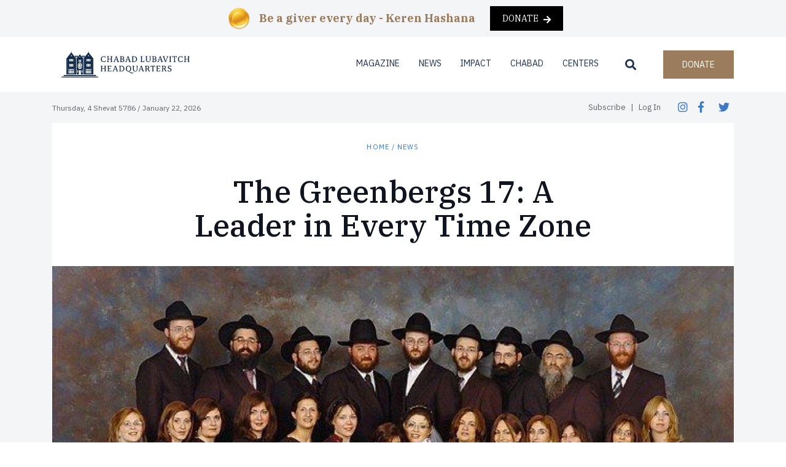

--- FILE ---
content_type: text/html; charset=UTF-8
request_url: https://www.lubavitch.com/the-greenbergs-17-a-leader-in-every-time-zone/
body_size: 31039
content:
<!DOCTYPE html>
<html class="no-js" lang="en-US">

<head>
  <meta charset="utf-8">
  <meta http-equiv="X-UA-Compatible" content="IE=edge">
<script type="text/javascript">
//----------------------------------------------------------
//------ JAVASCRIPT HOOK FUNCTIONS FOR GRAVITY FORMS -------
//----------------------------------------------------------

if ( ! gform ) {
	document.addEventListener( 'gform_main_scripts_loaded', function() { gform.scriptsLoaded = true; } );
	document.addEventListener( 'gform/theme/scripts_loaded', function() { gform.themeScriptsLoaded = true; } );
	window.addEventListener( 'DOMContentLoaded', function() { gform.domLoaded = true; } );

	var gform = {
		domLoaded: false,
		scriptsLoaded: false,
		themeScriptsLoaded: false,
		isFormEditor: () => typeof InitializeEditor === 'function',

		/**
		 * @deprecated 2.9 the use of initializeOnLoaded in the form editor context is deprecated.
		 * @remove-in 3.1 this function will not check for gform.isFormEditor().
		 */
		callIfLoaded: function ( fn ) {
			if ( gform.domLoaded && gform.scriptsLoaded && ( gform.themeScriptsLoaded || gform.isFormEditor() ) ) {
				if ( gform.isFormEditor() ) {
					console.warn( 'The use of gform.initializeOnLoaded() is deprecated in the form editor context and will be removed in Gravity Forms 3.1.' );
				}
				fn();
				return true;
			}
			return false;
		},

		/**
		 * Call a function when all scripts are loaded
		 *
		 * @param function fn the callback function to call when all scripts are loaded
		 *
		 * @returns void
		 */
		initializeOnLoaded: function( fn ) {
			if ( ! gform.callIfLoaded( fn ) ) {
				document.addEventListener( 'gform_main_scripts_loaded', () => { gform.scriptsLoaded = true; gform.callIfLoaded( fn ); } );
				document.addEventListener( 'gform/theme/scripts_loaded', () => { gform.themeScriptsLoaded = true; gform.callIfLoaded( fn ); } );
				window.addEventListener( 'DOMContentLoaded', () => { gform.domLoaded = true; gform.callIfLoaded( fn ); } );
			}
		},

		hooks: { action: {}, filter: {} },
		addAction: function( action, callable, priority, tag ) {
			gform.addHook( 'action', action, callable, priority, tag );
		},
		addFilter: function( action, callable, priority, tag ) {
			gform.addHook( 'filter', action, callable, priority, tag );
		},
		doAction: function( action ) {
			gform.doHook( 'action', action, arguments );
		},
		applyFilters: function( action ) {
			return gform.doHook( 'filter', action, arguments );
		},
		removeAction: function( action, tag ) {
			gform.removeHook( 'action', action, tag );
		},
		removeFilter: function( action, priority, tag ) {
			gform.removeHook( 'filter', action, priority, tag );
		},
		addHook: function( hookType, action, callable, priority, tag ) {
			if ( undefined == gform.hooks[hookType][action] ) {
				gform.hooks[hookType][action] = [];
			}
			var hooks = gform.hooks[hookType][action];
			if ( undefined == tag ) {
				tag = action + '_' + hooks.length;
			}
			if( priority == undefined ){
				priority = 10;
			}

			gform.hooks[hookType][action].push( { tag:tag, callable:callable, priority:priority } );
		},
		doHook: function( hookType, action, args ) {

			// splice args from object into array and remove first index which is the hook name
			args = Array.prototype.slice.call(args, 1);

			if ( undefined != gform.hooks[hookType][action] ) {
				var hooks = gform.hooks[hookType][action], hook;
				//sort by priority
				hooks.sort(function(a,b){return a["priority"]-b["priority"]});

				hooks.forEach( function( hookItem ) {
					hook = hookItem.callable;

					if(typeof hook != 'function')
						hook = window[hook];
					if ( 'action' == hookType ) {
						hook.apply(null, args);
					} else {
						args[0] = hook.apply(null, args);
					}
				} );
			}
			if ( 'filter'==hookType ) {
				return args[0];
			}
		},
		removeHook: function( hookType, action, priority, tag ) {
			if ( undefined != gform.hooks[hookType][action] ) {
				var hooks = gform.hooks[hookType][action];
				hooks = hooks.filter( function(hook, index, arr) {
					var removeHook = (undefined==tag||tag==hook.tag) && (undefined==priority||priority==hook.priority);
					return !removeHook;
				} );
				gform.hooks[hookType][action] = hooks;
			}
		}
	};
}
</script>

  <meta name="viewport" content="width=device-width, initial-scale=1.0">
  <link href="https://fonts.googleapis.com/css?family=IBM+Plex+Sans:400,500,700|IBM+Plex+Serif:400,400i,500,500i,700" rel="stylesheet">
  <link href="https://fonts.googleapis.com/css?family=Montserrat:400,700&display=swap" rel="stylesheet">
  <link href="https://fonts.googleapis.com/css?family=Lato:400,700,900&display=swap" rel="stylesheet">
  <!-- <link rel="stylesheet" href="https://unpkg.com/swiper/swiper-bundle.min.css"> -->
  <link rel="stylesheet" href="/wp-content/themes/b4st-master/swiperjs/swiper-bundle.min.css">

  <!-- Global site tag (gtag.js) - Google Analytics -->
<script async src="https://www.googletagmanager.com/gtag/js?id=UA-171460971-1"></script>
<script>
  window.dataLayer = window.dataLayer || [];
  function gtag(){dataLayer.push(arguments);}
  gtag('js', new Date());

  gtag('config', 'UA-171460971-1');
</script>
<!-- Global site tag (gtag.js) - Google Analytics -->
<script async src="https://www.googletagmanager.com/gtag/js?id=UA-693495-1"></script>
<script>
  window.dataLayer = window.dataLayer || [];
  function gtag(){dataLayer.push(arguments);}
  gtag('js', new Date());

  gtag('config', 'UA-693495-1');
</script>

  <script>
    // For IE Browsers
  if (!String.prototype.startsWith) {
  String.prototype.startsWith = function(searchString, position) {
    position = position || 0;
    return this.indexOf(searchString, position) === position;
  };
}
</script>
<!-- <script src="https://unpkg.com/swiper/swiper-bundle.min.js"></script> -->
<script src="/wp-content/themes/b4st-master/swiperjs/swiper-bundle.min.js"></script>


  <!-- <script src="https://kit.fontawesome.com/8839966132.js"></script> -->
  <link rel="stylesheet" href="https://use.fontawesome.com/releases/v5.0.7/css/all.css">

  <meta name='robots' content='max-image-preview:large' />

	<!-- This site is optimized with the Yoast SEO plugin v14.4.1 - https://yoast.com/wordpress/plugins/seo/ -->
	<title>The Greenbergs 17: A Leader in Every Time Zone - Chabad Lubavitch World Headquarters</title>
	<meta name="robots" content="index, follow" />
	<meta name="googlebot" content="index, follow, max-snippet:-1, max-image-preview:large, max-video-preview:-1" />
	<meta name="bingbot" content="index, follow, max-snippet:-1, max-image-preview:large, max-video-preview:-1" />
	<link rel="canonical" href="https://www.lubavitch.com/the-greenbergs-17-a-leader-in-every-time-zone/" />
	<meta property="og:locale" content="en_US" />
	<meta property="og:type" content="article" />
	<meta property="og:title" content="The Greenbergs 17: A Leader in Every Time Zone - Chabad Lubavitch World Headquarters" />
	<meta property="og:description" content="(lubavitch.com) Some call it “fate,” but the Greenbergs prefer “mission.” The children of Rabbi Moshe and Devorah Greenberg—there are seventeen in all—are dispersed around the globe in places as remote as Alaska, Ukraine, and Shanghai." />
	<meta property="og:url" content="https://www.lubavitch.com/the-greenbergs-17-a-leader-in-every-time-zone/" />
	<meta property="og:site_name" content="Chabad Lubavitch World Headquarters" />
	<meta property="article:published_time" content="2010-02-09T05:00:00+00:00" />
	<meta property="og:image" content="https://www.lubavitch.com/wp-content/uploads/2020/05/greenberg.jpeg?v=1683079466" />
	<meta property="og:image:width" content="650" />
	<meta property="og:image:height" content="431" />
	<meta name="twitter:card" content="summary_large_image" />
	<script type="application/ld+json" class="yoast-schema-graph">{"@context":"https://schema.org","@graph":[{"@type":"WebSite","@id":"https://www.lubavitch.com/#website","url":"https://www.lubavitch.com/","name":"Chabad Lubavitch World Headquarters","description":"","potentialAction":[{"@type":"SearchAction","target":"https://www.lubavitch.com/?s={search_term_string}","query-input":"required name=search_term_string"}],"inLanguage":"en-US"},{"@type":"ImageObject","@id":"https://www.lubavitch.com/the-greenbergs-17-a-leader-in-every-time-zone/#primaryimage","inLanguage":"en-US","url":"https://www.lubavitch.com/wp-content/uploads/2020/05/greenberg.jpeg?v=1683079466","width":650,"height":431},{"@type":"WebPage","@id":"https://www.lubavitch.com/the-greenbergs-17-a-leader-in-every-time-zone/#webpage","url":"https://www.lubavitch.com/the-greenbergs-17-a-leader-in-every-time-zone/","name":"The Greenbergs 17: A Leader in Every Time Zone - Chabad Lubavitch World Headquarters","isPartOf":{"@id":"https://www.lubavitch.com/#website"},"primaryImageOfPage":{"@id":"https://www.lubavitch.com/the-greenbergs-17-a-leader-in-every-time-zone/#primaryimage"},"datePublished":"2010-02-09T05:00:00+00:00","dateModified":"2010-02-09T05:00:00+00:00","author":{"@id":"https://www.lubavitch.com/#/schema/person/d3e43a5204ab60a12cf94cf64a19676f"},"inLanguage":"en-US","potentialAction":[{"@type":"ReadAction","target":["https://www.lubavitch.com/the-greenbergs-17-a-leader-in-every-time-zone/"]}]},{"@type":["Person"],"@id":"https://www.lubavitch.com/#/schema/person/d3e43a5204ab60a12cf94cf64a19676f","name":"No Author","image":{"@type":"ImageObject","@id":"https://www.lubavitch.com/#personlogo","inLanguage":"en-US","url":"https://secure.gravatar.com/avatar/361cbd6a8fa9c3b1e50a7f76bb09e1fb?s=96&d=mm&r=g","caption":"No Author"}}]}</script>
	<!-- / Yoast SEO plugin. -->


<link rel='dns-prefetch' href='//cdnjs.cloudflare.com' />
<link rel='dns-prefetch' href='//s.w.org' />
		<style type="text/css">			.tweeter-info .fts-twitter-text, .fts-twitter-reply-wrap:before, a span.fts-video-loading-notice {
				color: #ffffff !important;
			}

						.tweeter-info .fts-twitter-text a, .tweeter-info .fts-twitter-text .time a, .fts-twitter-reply-wrap a, .tweeter-info a, .twitter-followers-fts a, body.fts-twitter-reply-wrap a {
				color: #ffffff !important;
			}

			
		</style>
		<link rel='stylesheet' id='wp-block-library-css'  href='https://www.lubavitch.com/wp-includes/css/dist/block-library/style.css?ver=6.0.11' type='text/css' media='all' />
<style id='wp-block-library-theme-inline-css' type='text/css'>
/**
 * Colors
 */
/**
 * Breakpoints & Media Queries
 */
/**
 * SCSS Variables.
 *
 * Please use variables from this sheet to ensure consistency across the UI.
 * Don't add to this sheet unless you're pretty sure the value will be reused in many places.
 * For example, don't add rules to this sheet that affect block visuals. It's purely for UI.
 */
/**
 * Colors
 */
/**
 * Fonts & basic variables.
 */
/**
 * Grid System.
 * https://make.wordpress.org/design/2019/10/31/proposal-a-consistent-spacing-system-for-wordpress/
 */
/**
 * Dimensions.
 */
/**
 * Shadows.
 */
/**
 * Editor widths.
 */
/**
 * Block & Editor UI.
 */
/**
 * Block paddings.
 */
/**
 * React Native specific.
 * These variables do not appear to be used anywhere else.
 */
/**
*  Converts a hex value into the rgb equivalent.
*
* @param {string} hex - the hexadecimal value to convert
* @return {string} comma separated rgb values
*/
/**
 * Breakpoint mixins
 */
/**
 * Long content fade mixin
 *
 * Creates a fading overlay to signify that the content is longer
 * than the space allows.
 */
/**
 * Focus styles.
 */
/**
 * Applies editor left position to the selector passed as argument
 */
/**
 * Styles that are reused verbatim in a few places
 */
/**
 * Allows users to opt-out of animations via OS-level preferences.
 */
/**
 * Reset default styles for JavaScript UI based pages.
 * This is a WP-admin agnostic reset
 */
/**
 * Reset the WP Admin page styles for Gutenberg-like pages.
 */
.wp-block-audio figcaption {
  color: #555;
  font-size: 13px;
  text-align: center;
}
.is-dark-theme .wp-block-audio figcaption {
  color: rgba(255, 255, 255, 0.65);
}

.wp-block-code {
  border: 1px solid #ccc;
  border-radius: 4px;
  font-family: Menlo, Consolas, monaco, monospace;
  padding: 0.8em 1em;
}

.wp-block-embed figcaption {
  color: #555;
  font-size: 13px;
  text-align: center;
}
.is-dark-theme .wp-block-embed figcaption {
  color: rgba(255, 255, 255, 0.65);
}

.blocks-gallery-caption {
  color: #555;
  font-size: 13px;
  text-align: center;
}
.is-dark-theme .blocks-gallery-caption {
  color: rgba(255, 255, 255, 0.65);
}

.wp-block-image figcaption {
  color: #555;
  font-size: 13px;
  text-align: center;
}
.is-dark-theme .wp-block-image figcaption {
  color: rgba(255, 255, 255, 0.65);
}

.wp-block-pullquote {
  border-top: 4px solid currentColor;
  border-bottom: 4px solid currentColor;
  margin-bottom: 1.75em;
  color: currentColor;
}
.wp-block-pullquote cite,
.wp-block-pullquote footer, .wp-block-pullquote__citation {
  color: currentColor;
  text-transform: uppercase;
  font-size: 0.8125em;
  font-style: normal;
}

.wp-block-quote {
  border-left: 0.25em solid currentColor;
  margin: 0 0 1.75em 0;
  padding-left: 1em;
}
.wp-block-quote cite,
.wp-block-quote footer {
  color: currentColor;
  font-size: 0.8125em;
  position: relative;
  font-style: normal;
}
.wp-block-quote.has-text-align-right {
  border-left: none;
  border-right: 0.25em solid currentColor;
  padding-left: 0;
  padding-right: 1em;
}
.wp-block-quote.has-text-align-center {
  border: none;
  padding-left: 0;
}
.wp-block-quote.is-style-plain, .wp-block-quote.is-style-large, .wp-block-quote.is-large {
  border: none;
}

.wp-block-search .wp-block-search__label {
  font-weight: bold;
}

:where(.wp-block-group.has-background) {
  padding: 1.25em 2.375em;
}

.wp-block-separator.has-css-opacity {
  opacity: 0.4;
}

.wp-block-separator {
  border: none;
  border-bottom: 2px solid currentColor;
  margin-left: auto;
  margin-right: auto;
}
.wp-block-separator.has-alpha-channel-opacity {
  opacity: initial;
}
.wp-block-separator:not(.is-style-wide):not(.is-style-dots) {
  width: 100px;
}
.wp-block-separator.has-background:not(.is-style-dots) {
  border-bottom: none;
  height: 1px;
}
.wp-block-separator.has-background:not(.is-style-wide):not(.is-style-dots) {
  height: 2px;
}

.wp-block-table thead {
  border-bottom: 3px solid;
}
.wp-block-table tfoot {
  border-top: 3px solid;
}
.wp-block-table td,
.wp-block-table th {
  padding: 0.5em;
  border: 1px solid;
  word-break: normal;
}
.wp-block-table figcaption {
  color: #555;
  font-size: 13px;
  text-align: center;
}
.is-dark-theme .wp-block-table figcaption {
  color: rgba(255, 255, 255, 0.65);
}

.wp-block-video figcaption {
  color: #555;
  font-size: 13px;
  text-align: center;
}
.is-dark-theme .wp-block-video figcaption {
  color: rgba(255, 255, 255, 0.65);
}

.wp-block-template-part.has-background {
  padding: 1.25em 2.375em;
  margin-top: 0;
  margin-bottom: 0;
}
</style>
<link rel='stylesheet' id='wc-block-vendors-style-css'  href='https://www.lubavitch.com/wp-content/plugins/woocommerce/packages/woocommerce-blocks/build/vendors-style.css?ver=1604622042' type='text/css' media='all' />
<link rel='stylesheet' id='wc-block-style-css'  href='https://www.lubavitch.com/wp-content/plugins/woocommerce/packages/woocommerce-blocks/build/style.css?ver=1604622042' type='text/css' media='all' />
<style id='global-styles-inline-css' type='text/css'>
body{--wp--preset--color--black: #000000;--wp--preset--color--cyan-bluish-gray: #abb8c3;--wp--preset--color--white: #ffffff;--wp--preset--color--pale-pink: #f78da7;--wp--preset--color--vivid-red: #cf2e2e;--wp--preset--color--luminous-vivid-orange: #ff6900;--wp--preset--color--luminous-vivid-amber: #fcb900;--wp--preset--color--light-green-cyan: #7bdcb5;--wp--preset--color--vivid-green-cyan: #00d084;--wp--preset--color--pale-cyan-blue: #8ed1fc;--wp--preset--color--vivid-cyan-blue: #0693e3;--wp--preset--color--vivid-purple: #9b51e0;--wp--preset--gradient--vivid-cyan-blue-to-vivid-purple: linear-gradient(135deg,rgba(6,147,227,1) 0%,rgb(155,81,224) 100%);--wp--preset--gradient--light-green-cyan-to-vivid-green-cyan: linear-gradient(135deg,rgb(122,220,180) 0%,rgb(0,208,130) 100%);--wp--preset--gradient--luminous-vivid-amber-to-luminous-vivid-orange: linear-gradient(135deg,rgba(252,185,0,1) 0%,rgba(255,105,0,1) 100%);--wp--preset--gradient--luminous-vivid-orange-to-vivid-red: linear-gradient(135deg,rgba(255,105,0,1) 0%,rgb(207,46,46) 100%);--wp--preset--gradient--very-light-gray-to-cyan-bluish-gray: linear-gradient(135deg,rgb(238,238,238) 0%,rgb(169,184,195) 100%);--wp--preset--gradient--cool-to-warm-spectrum: linear-gradient(135deg,rgb(74,234,220) 0%,rgb(151,120,209) 20%,rgb(207,42,186) 40%,rgb(238,44,130) 60%,rgb(251,105,98) 80%,rgb(254,248,76) 100%);--wp--preset--gradient--blush-light-purple: linear-gradient(135deg,rgb(255,206,236) 0%,rgb(152,150,240) 100%);--wp--preset--gradient--blush-bordeaux: linear-gradient(135deg,rgb(254,205,165) 0%,rgb(254,45,45) 50%,rgb(107,0,62) 100%);--wp--preset--gradient--luminous-dusk: linear-gradient(135deg,rgb(255,203,112) 0%,rgb(199,81,192) 50%,rgb(65,88,208) 100%);--wp--preset--gradient--pale-ocean: linear-gradient(135deg,rgb(255,245,203) 0%,rgb(182,227,212) 50%,rgb(51,167,181) 100%);--wp--preset--gradient--electric-grass: linear-gradient(135deg,rgb(202,248,128) 0%,rgb(113,206,126) 100%);--wp--preset--gradient--midnight: linear-gradient(135deg,rgb(2,3,129) 0%,rgb(40,116,252) 100%);--wp--preset--duotone--dark-grayscale: url('#wp-duotone-dark-grayscale');--wp--preset--duotone--grayscale: url('#wp-duotone-grayscale');--wp--preset--duotone--purple-yellow: url('#wp-duotone-purple-yellow');--wp--preset--duotone--blue-red: url('#wp-duotone-blue-red');--wp--preset--duotone--midnight: url('#wp-duotone-midnight');--wp--preset--duotone--magenta-yellow: url('#wp-duotone-magenta-yellow');--wp--preset--duotone--purple-green: url('#wp-duotone-purple-green');--wp--preset--duotone--blue-orange: url('#wp-duotone-blue-orange');--wp--preset--font-size--small: 13px;--wp--preset--font-size--medium: 20px;--wp--preset--font-size--large: 36px;--wp--preset--font-size--x-large: 42px;}.has-black-color{color: var(--wp--preset--color--black) !important;}.has-cyan-bluish-gray-color{color: var(--wp--preset--color--cyan-bluish-gray) !important;}.has-white-color{color: var(--wp--preset--color--white) !important;}.has-pale-pink-color{color: var(--wp--preset--color--pale-pink) !important;}.has-vivid-red-color{color: var(--wp--preset--color--vivid-red) !important;}.has-luminous-vivid-orange-color{color: var(--wp--preset--color--luminous-vivid-orange) !important;}.has-luminous-vivid-amber-color{color: var(--wp--preset--color--luminous-vivid-amber) !important;}.has-light-green-cyan-color{color: var(--wp--preset--color--light-green-cyan) !important;}.has-vivid-green-cyan-color{color: var(--wp--preset--color--vivid-green-cyan) !important;}.has-pale-cyan-blue-color{color: var(--wp--preset--color--pale-cyan-blue) !important;}.has-vivid-cyan-blue-color{color: var(--wp--preset--color--vivid-cyan-blue) !important;}.has-vivid-purple-color{color: var(--wp--preset--color--vivid-purple) !important;}.has-black-background-color{background-color: var(--wp--preset--color--black) !important;}.has-cyan-bluish-gray-background-color{background-color: var(--wp--preset--color--cyan-bluish-gray) !important;}.has-white-background-color{background-color: var(--wp--preset--color--white) !important;}.has-pale-pink-background-color{background-color: var(--wp--preset--color--pale-pink) !important;}.has-vivid-red-background-color{background-color: var(--wp--preset--color--vivid-red) !important;}.has-luminous-vivid-orange-background-color{background-color: var(--wp--preset--color--luminous-vivid-orange) !important;}.has-luminous-vivid-amber-background-color{background-color: var(--wp--preset--color--luminous-vivid-amber) !important;}.has-light-green-cyan-background-color{background-color: var(--wp--preset--color--light-green-cyan) !important;}.has-vivid-green-cyan-background-color{background-color: var(--wp--preset--color--vivid-green-cyan) !important;}.has-pale-cyan-blue-background-color{background-color: var(--wp--preset--color--pale-cyan-blue) !important;}.has-vivid-cyan-blue-background-color{background-color: var(--wp--preset--color--vivid-cyan-blue) !important;}.has-vivid-purple-background-color{background-color: var(--wp--preset--color--vivid-purple) !important;}.has-black-border-color{border-color: var(--wp--preset--color--black) !important;}.has-cyan-bluish-gray-border-color{border-color: var(--wp--preset--color--cyan-bluish-gray) !important;}.has-white-border-color{border-color: var(--wp--preset--color--white) !important;}.has-pale-pink-border-color{border-color: var(--wp--preset--color--pale-pink) !important;}.has-vivid-red-border-color{border-color: var(--wp--preset--color--vivid-red) !important;}.has-luminous-vivid-orange-border-color{border-color: var(--wp--preset--color--luminous-vivid-orange) !important;}.has-luminous-vivid-amber-border-color{border-color: var(--wp--preset--color--luminous-vivid-amber) !important;}.has-light-green-cyan-border-color{border-color: var(--wp--preset--color--light-green-cyan) !important;}.has-vivid-green-cyan-border-color{border-color: var(--wp--preset--color--vivid-green-cyan) !important;}.has-pale-cyan-blue-border-color{border-color: var(--wp--preset--color--pale-cyan-blue) !important;}.has-vivid-cyan-blue-border-color{border-color: var(--wp--preset--color--vivid-cyan-blue) !important;}.has-vivid-purple-border-color{border-color: var(--wp--preset--color--vivid-purple) !important;}.has-vivid-cyan-blue-to-vivid-purple-gradient-background{background: var(--wp--preset--gradient--vivid-cyan-blue-to-vivid-purple) !important;}.has-light-green-cyan-to-vivid-green-cyan-gradient-background{background: var(--wp--preset--gradient--light-green-cyan-to-vivid-green-cyan) !important;}.has-luminous-vivid-amber-to-luminous-vivid-orange-gradient-background{background: var(--wp--preset--gradient--luminous-vivid-amber-to-luminous-vivid-orange) !important;}.has-luminous-vivid-orange-to-vivid-red-gradient-background{background: var(--wp--preset--gradient--luminous-vivid-orange-to-vivid-red) !important;}.has-very-light-gray-to-cyan-bluish-gray-gradient-background{background: var(--wp--preset--gradient--very-light-gray-to-cyan-bluish-gray) !important;}.has-cool-to-warm-spectrum-gradient-background{background: var(--wp--preset--gradient--cool-to-warm-spectrum) !important;}.has-blush-light-purple-gradient-background{background: var(--wp--preset--gradient--blush-light-purple) !important;}.has-blush-bordeaux-gradient-background{background: var(--wp--preset--gradient--blush-bordeaux) !important;}.has-luminous-dusk-gradient-background{background: var(--wp--preset--gradient--luminous-dusk) !important;}.has-pale-ocean-gradient-background{background: var(--wp--preset--gradient--pale-ocean) !important;}.has-electric-grass-gradient-background{background: var(--wp--preset--gradient--electric-grass) !important;}.has-midnight-gradient-background{background: var(--wp--preset--gradient--midnight) !important;}.has-small-font-size{font-size: var(--wp--preset--font-size--small) !important;}.has-medium-font-size{font-size: var(--wp--preset--font-size--medium) !important;}.has-large-font-size{font-size: var(--wp--preset--font-size--large) !important;}.has-x-large-font-size{font-size: var(--wp--preset--font-size--x-large) !important;}
</style>
<link rel='stylesheet' id='fcbkbttn_icon-css'  href='https://www.lubavitch.com/wp-content/plugins/facebook-button-plugin/css/icon.css?ver=6.0.11' type='text/css' media='all' />
<link rel='stylesheet' id='fcbkbttn_stylesheet-css'  href='https://www.lubavitch.com/wp-content/plugins/facebook-button-plugin/css/style.css?ver=6.0.11' type='text/css' media='all' />
<link rel='stylesheet' id='fts-feeds-css'  href='https://www.lubavitch.com/wp-content/plugins/feed-them-social/feeds/css/styles.css?ver=2.8.5' type='text/css' media='' />
<link rel='stylesheet' id='woocommerce-layout-css'  href='https://www.lubavitch.com/wp-content/plugins/woocommerce/assets/css/woocommerce-layout.css?ver=4.6.3' type='text/css' media='all' />
<link rel='stylesheet' id='woocommerce-smallscreen-css'  href='https://www.lubavitch.com/wp-content/plugins/woocommerce/assets/css/woocommerce-smallscreen.css?ver=4.6.3' type='text/css' media='only screen and (max-width: 768px)' />
<link rel='stylesheet' id='woocommerce-general-css'  href='https://www.lubavitch.com/wp-content/plugins/woocommerce/assets/css/woocommerce.css?ver=4.6.3' type='text/css' media='all' />
<style id='woocommerce-inline-inline-css' type='text/css'>
.woocommerce form .form-row .required { visibility: visible; }
</style>
<link rel='stylesheet' id='wc-memberships-frontend-css'  href='https://www.lubavitch.com/wp-content/plugins/woocommerce-memberships/assets/css/frontend/wc-memberships-frontend.min.css?ver=1.19.1' type='text/css' media='all' />
<link rel='stylesheet' id='bootstrap-css'  href='https://cdnjs.cloudflare.com/ajax/libs/twitter-bootstrap/4.3.1/css/bootstrap.min.css?ver=4.3.1' type='text/css' media='all' />
<link rel='stylesheet' id='gutenberg-blocks-css'  href='https://www.lubavitch.com/wp-content/themes/b4st-master/theme/css/blocks.css?ver=6.0.11' type='text/css' media='all' />
<link rel='stylesheet' id='b4st-css'  href='https://www.lubavitch.com/wp-content/themes/b4st-master/theme/css/b4st.css' type='text/css' media='all' />
<link rel='stylesheet' id='style-css'  href='https://www.lubavitch.com/wp-content/themes/b4st-master/theme/css/style.css?ver=1.17' type='text/css' media='all' />
<script type='text/javascript' src='https://www.lubavitch.com/wp-includes/js/jquery/jquery.js?ver=3.6.0' id='jquery-core-js'></script>
<script type='text/javascript' src='https://www.lubavitch.com/wp-includes/js/jquery/jquery-migrate.js?ver=3.3.2' id='jquery-migrate-js'></script>
<script type='text/javascript' src='https://www.lubavitch.com/wp-content/plugins/facebook-button-plugin/js/script.js?ver=6.0.11' id='fcbkbttn_script-js'></script>
<script type='text/javascript' src='https://www.lubavitch.com/wp-content/plugins/feed-them-social/feeds/js/fts-global.js?ver=2.8.5' id='fts-global-js'></script>
<script type='text/javascript' src='https://www.lubavitch.com/wp-content/themes/b4st-master/theme/js/hebcal.js' id='hebcal-js'></script>
<link rel="https://api.w.org/" href="https://www.lubavitch.com/wp-json/" /><link rel="alternate" type="application/json" href="https://www.lubavitch.com/wp-json/wp/v2/posts/10912" /><link rel="alternate" type="application/json+oembed" href="https://www.lubavitch.com/wp-json/oembed/1.0/embed?url=https%3A%2F%2Fwww.lubavitch.com%2Fthe-greenbergs-17-a-leader-in-every-time-zone%2F" />
<link rel="alternate" type="text/xml+oembed" href="https://www.lubavitch.com/wp-json/oembed/1.0/embed?url=https%3A%2F%2Fwww.lubavitch.com%2Fthe-greenbergs-17-a-leader-in-every-time-zone%2F&#038;format=xml" />

<!-- fcbkbttn meta start -->
<meta property="og:url" content="https://www.lubavitch.com/the-greenbergs-17-a-leader-in-every-time-zone/"/>
<meta property="og:type" content="article"/>
<meta property="og:title" content="The Greenbergs 17: A Leader in Every Time Zone"/>
<meta property="og:site_name" content="Chabad Lubavitch World Headquarters"/>
<meta property="og:image" content="https://www.lubavitch.com/wp-content/uploads/2020/05/greenberg-452x300.jpeg?v=1683079466"/>
<meta property="og:description" content="(lubavitch.com) Some call it “fate,” but the Greenbergs prefer “mission.” The children of Rabbi Moshe and Devorah Greenberg—there are seventeen in all—are dispersed around the globe in places as remote as Alaska, Ukraine, and Shanghai."/>
<!-- fcbkbttn meta end -->
	<noscript><style>.woocommerce-product-gallery{ opacity: 1 !important; }</style></noscript>
	<style type="text/css">.recentcomments a{display:inline !important;padding:0 !important;margin:0 !important;}</style><link rel="icon" href="https://www.lubavitch.com/wp-content/uploads/2024/01/770-2-2.png" sizes="32x32" />
<link rel="icon" href="https://www.lubavitch.com/wp-content/uploads/2024/01/770-2-2.png" sizes="192x192" />
<link rel="apple-touch-icon" href="https://www.lubavitch.com/wp-content/uploads/2024/01/770-2-2.png" />
<meta name="msapplication-TileImage" content="https://www.lubavitch.com/wp-content/uploads/2024/01/770-2-2.png" />
		<style type="text/css" id="wp-custom-css">
			/* MDot Gravity form styles */
/* Version: 1.0.0 */
:root {
  --main-color: #444444;
  --placeholder-color: #888888;
  --focus-border-color: #000000;
  --border-radius: 5px;

  --button-background-color: #204174;
  --button-text-color: #ffffff;

  --radio-background-color: #204174;
  --radio-text-color: #ffffff;
  --radio-border-color: #204174;
  --selected-radio-background-color: #ffffff;
  --selected-radio-text-color: #204174;
}
.mdot_style.keren-hashana {
  --main-color: #444444;
  --placeholder-color: #888888;
  --focus-border-color: #000000;
  --border-radius: 5px;

  --button-background-color: #c4b482;
  --button-text-color: #ffffff;

  --radio-background-color: #000000;
  --radio-text-color: #c4b482;
  --radio-border-color: #000000;
  --selected-radio-background-color: #ffffff;
  --selected-radio-text-color: #c4b482;
}

[class*=' mdot_style'] .gsection {
  border: none !important;
  padding: 0 !important;
}
.gfield_required,
.gform_required_legend {
  display: none !important;
}
[class*=' mdot_style'] .gform_body input,
[class*=' mdot_style'] .gform_body select,
[class*=' mdot_style'] .gform_body textarea{
  padding: 0.75rem;
  background-color: #ffffff;
  border-radius: var(--border-radius);
  border: 1px solid #e6e6e6;
  box-shadow: 0px 1px 1px rgba(0, 0, 0, 0.03), 0px 3px 6px rgba(0, 0, 0, 0.02);
}
[class*=' mdot_style'] .StripeElement.gform-theme-field-control{
  border-radius: var(--border-radius)!important;
  border: 1px solid #e6e6e6!important;
  box-shadow: 0px 1px 1px rgba(0, 0, 0, 0.03), 0px 3px 6px rgba(0, 0, 0, 0.02)!important;
}

[class*=' mdot_style'] .gform_body select {
  padding: 0 0 0 10px;
}
[class*=' mdot_style'] .gform_body input::placeholder,
[class*=' mdot_style'] .gform_body textarea::placeholder {
  opacity: 1;
  color: var(--placeholder-color);
}
[class*=' mdot_style'] .gform_body input:focus,
[class*=' mdot_style'] .gform_body textarea:focus {
  border-color: var(--focus-border-color);
}

.fancy-btn,
.gform_button.button,
[class*=' mdot_style'] .gform_button.button {
  border: 0;
  border-radius: var(--border-radius);
  padding: 15px 26px;
  background: var(--button-background-color);
  color: var(--button-text-color);
  font-size: 18px;
  text-transform: uppercase;
}
a.fancy-btn {
  text-decoration: none;
}
a.fancy-btn:hover,
[class*=' mdot_style'] .gform_button.button:hover {
  opacity: 0.9;
  color: #ffffff;
}
[class*=' mdot_style'] .radio-slider legend.gform-field-label,
[class*=' mdot_style'] .radio-btn legend.gform-field-label {
  font-size: 30px !important;
  flex-direction: row;
  justify-content: center;
  align-items: center;
  cursor: default;
  color: #000000;
}

[class*=' mdot_style'] .radio-btn .gfield_radio,
[class*=' mdot_style'] .radio-slider .gfield_radio{
  display: flex;
  gap: 10px;
  flex-wrap: wrap;
  width: 100%;
  justify-content: center;
}

[class*=' mdot_style'] .radio-btn .gchoice {
  width: 32%;
  border-radius: var(--border-radius);
  background-color: #ffffff;
  border: var(--radio-border-color) 3px solid;
  align-items: center;
}
[class*=' mdot_style'] .radio-btn input[type="radio"],
[class*=' mdot_style'] .radio-slider input[type="radio"] {
  opacity: 0;
  position: fixed;
}
[class*=' mdot_style'] .radio-slider .gform-field-label,
[class*=' mdot_style'] .radio-btn .gform-field-label {
  text-align: center;
  display: flex !important;
  flex-direction: column;
  cursor: pointer;
}
[class*=' mdot_style'] .radio-btn label {
  background-color: var(--radio-background-color);
  color: var(--radio-text-color);
  width: 100%;
  max-width: 100% !important;
  height: 100%;
  padding: 10px;
  justify-content: center;
}
[class*=' mdot_style'] .radio-btn label{
	font-size: 30px!important;
}
[class*=' mdot_style'] .radio-btn label .amount {
  font-size: 30px;
}

[class*=' mdot_style'] .radio-btn label .subtext {
  font-size: 15px;
}
[class*=' mdot_style'] .radio-btn input[type="radio"]:checked + label {
  background-color: var(--selected-radio-background-color);
  color: var(--selected-radio-text-color);
}

[class*=' mdot_style'] .radio-slider .gfield_radio {
  border: solid 2px var(--button-background-color);
  border-radius: 30px;
  display: flex;
  gap: 10px;
  flex-wrap: wrap;
  width: 100%;
  justify-content: center;
}
[class*=' mdot_style'] .radio-slider .gchoice {
  border-radius: 30px;
  flex: 1;
  text-align: center;
}
[class*=' mdot_style'] .radio-slider input[type="radio"] + label {
  border-radius: 30px;
}
[class*=' mdot_style'] .radio-slider input[type="radio"]:checked + label {
  background: var(--button-background-color);
  color: var(--button-text-color);
}
[class*=' mdot_style'] .radio-slider label {
  width: 100% !important;
  max-width: 100% !important;
  padding: 15px;
  cursor: pointer;
}

@media only screen and (max-width: 640px) {
  [class*=' mdot_style'] .radio-btn .gchoice {
    width: 48%;
  }
  [class*=' mdot_style'] .radio-btn label .amount {
    font-size: 22px;
  }
  [class*=' mdot_style'] .radio-btn label .subtext {
    font-size: 12px;
  }
  [class*=' mdot_style'] .radio-btn label .amount.other {
    font-size: 20px;
  }
}
		</style>
		</head>

<body class="post-template-default single single-post postid-10912 single-format-standard wp-embed-responsive theme-b4st-master woocommerce-no-js">

    <nav id="navbar" class="navbar navbar-expand-md navbar-light nav-inner">
             <div class="banner" style="background-color: #f4f5f7;color: #9B7D5E;padding-top: 10px;padding-bottom: 10px;">
      <div class="container d-flex flex-column flex-md-row justify-content-center" style="font-family: IBM Plex serif;">
        <div class="d-flex mb-2 mb-md-0 justify-content-center justify-content-md-start">
          <img style="height: 40px;" class="mr-2" src="/wp-content/uploads/2023/05/coin.png" />
          <div class="mr-md-4 cntr-txt" style="font-weight: bold;font-size: 18px;line-height: 18px;">Be a giver every day - <br class="mobile-xs-only"> Keren Hashana</div>
        </div>
        <a href="/donate/keren-hashana/" class="donate-link">
          <div class="banner-button cntr-txt" style="background-color: black;color: #FFFFFF;">Donate<i style="margin-top: 3px;" class="ml-2 fas fa-arrow-right"></i></div>
        </a>
      </div>
    </div>
          <div class="container header-cont">
      <div class="navbar-toggler col-3 hamburger-menu" data-toggle="collapse">
        <img class="open-modal" src="/wp-content/uploads/2020/06/Hamburger-Menu@2x.svg" />
        <img class="close-overlay" src="/wp-content/uploads/2020/02/Close.svg" />
      </div>
      <div class="header-left col-md-4 col-6 justify-content-md-start justify-content-center">
        <a href="/" rel="home">
          <img src="/wp-content/uploads/2019/05/770-1.svg" class="header-logo desktop">
          <img src="/wp-content/uploads/2024/01/unnamed-2.png" class="header-logo mobile-only">
          <img class="d-none d-md-inline desktop" src="/wp-content/uploads/2019/05/text-1.svg" class="logo-txt">
          <img class="d-none d-md-inline mobile-only" src="/wp-content/uploads/2019/05/text-1.svg" class="logo-txt">
        </a>
      </div>
      <div class="navbar-toggler col-3" data-toggle="collapse" style="height: 100%;">
      <div class="d-flex justify-content-end" style="position:relative;height: 100%;">
          <button type="button" class="btn  mobile-search-btn" style="display: flex;align-items: center;">
            <i style="color:#1C324F" class="fas fa-search desktop"></i>
            <img src="/wp-content/uploads/2020/06/ic_search_24px.svg" class="mobile-only"></i>
          </button>
          <div class="mobile-search" style="height: 100%;">
            <form class="form-inline" role="search" method="get" action="https://www.lubavitch.com/" >
      <input class="form-control" type="text" value="" placeholder="Search..." name="s" style="border-radius:0px;"/>
    </form>          </div>
        </div>
      </div>
      <div class="header-right col-8 collapse navbar-collapse" id="primary-menu-wrap" style="height: 100%;padding: 5px 0px;">
        <div style="max-width:615px;width:100%;display: flex;justify-content: space-between;align-items: center;">
                  <div class="nav-item magazine-header "><a href="/issues/spring-summer-2025">Magazine</a></div>
          <div class="nav-item news-header  10912">News</div>
          <div class="nav-item impact-header ">Impact</div>
          <div class="nav-item chabad-header ">Chabad</div>
          <div class="nav-item centers-header "><a href="/centers">Centers</a></div>

          <div class="d-flex" style="position:relative;height: 100%;">
            <button type="button" class="btn search-btn" style="display: flex;align-items: center;">
              <i style="color:#1C324F" class="fas fa-search"></i>
            </button>
            <div class="search-form" style="height: 100%;">
              <form class="form-inline" role="search" method="get" action="https://www.lubavitch.com/" >
      <input class="form-control" type="text" value="" placeholder="Search..." name="s" style="border-radius:0px;"/>
    </form>            </div>
          </div>
          <a href="/donate" class="donate-link">
            <div class="header-donate cntr-txt">Donate</div>
          </a>
        </div>
      </div>
    </div>

    <script>
      document.querySelector('.search-btn').addEventListener('click', () => {
        document.querySelector('.search-form').classList.toggle('open');
        document.querySelector('.search-form .form-control').focus();
      });
      document.querySelector('.mobile-search-btn').addEventListener('click', () => {
        document.querySelector('.mobile-search').classList.toggle('open');
        document.querySelector('.mobile-search .form-control').focus();
      });
    </script>


    <div class="impact-dropdown">
      <div class="container d-flex" style="height:100%;">
      <div class="header-box left">
        <a href="/social-humanitarian">
          <div class="dropdown-img cntr-txt" style="background-image: url('/wp-content/uploads/2019/05/SocialSample.jpg')"><img class="header-hands" src="/wp-content/uploads/2020/04/icon-humanitarian.svg" /></div>
        </a>
        <div class="dropdown-txt">
          <div class="dropdown-txt-title"><a href="/social-humanitarian">Social and Humanitarian</a></div>
          <ul id="menu-social-and-humanitarian" class="dropdown-list"><li  id="menu-item-244" class="menu-item menu-item-type-post_type menu-item-object-page nav-item-244"><a href="https://www.lubavitch.com/social-humanitarian/correctional-institutions/" class="">Correctional Institutions</a></li>
<li  id="menu-item-242" class="menu-item menu-item-type-post_type menu-item-object-page nav-item-242"><a href="https://www.lubavitch.com/social-humanitarian/inclusion/" class="">Inclusion</a></li>
<li  id="menu-item-243" class="menu-item menu-item-type-post_type menu-item-object-page nav-item-243"><a href="https://www.lubavitch.com/social-humanitarian/disaster-relief/" class="">Disaster Relief</a></li>
<li  id="menu-item-241" class="menu-item menu-item-type-post_type menu-item-object-page nav-item-241"><a href="https://www.lubavitch.com/social-humanitarian/soup-kitchens/" class="">Soup Kitchens</a></li>
<li  id="menu-item-240" class="menu-item menu-item-type-post_type menu-item-object-page nav-item-240"><a href="https://www.lubavitch.com/social-humanitarian/foster-care/" class="">Foster Care</a></li>
<li  id="menu-item-239" class="menu-item menu-item-type-post_type menu-item-object-page nav-item-239"><a href="https://www.lubavitch.com/social-humanitarian/substance-abuse/" class="">Substance Abuse</a></li>
<li  id="menu-item-238" class="menu-item menu-item-type-post_type menu-item-object-page nav-item-238"><a href="https://www.lubavitch.com/social-humanitarian/military/" class="">The Military</a></li>
</ul>        </div>
      </div>
      <div class="header-box center">
        <a href="/education">
          <div class="dropdown-img cntr-txt" style="background-image: url('/wp-content/uploads/2019/05/EducationSample.jpg')"><img class="header-hands" src="/wp-content/uploads/2020/04/icon-education.svg" /></div>
        </a>
        <div class="dropdown-txt">
          <div class="dropdown-txt-title"><a href="/education">Education</a></div>
          <ul id="menu-education-menu" class="dropdown-list"><li  id="menu-item-247" class="menu-item menu-item-type-post_type menu-item-object-page nav-item-247"><a href="https://www.lubavitch.com/education/early-childhood/" class="">Early Childhood</a></li>
<li  id="menu-item-246" class="menu-item menu-item-type-post_type menu-item-object-page nav-item-246"><a href="https://www.lubavitch.com/education/adult-education/" class="">Adult Education</a></li>
<li  id="menu-item-245" class="menu-item menu-item-type-post_type menu-item-object-page nav-item-245"><a href="https://www.lubavitch.com/education/day-schools/" class="">Day Schools</a></li>
<li  id="menu-item-251" class="menu-item menu-item-type-post_type menu-item-object-page nav-item-251"><a href="https://www.lubavitch.com/education/publishing/" class="">Publishing</a></li>
<li  id="menu-item-255" class="menu-item menu-item-type-post_type menu-item-object-page nav-item-255"><a href="https://www.lubavitch.com/education/after-school/" class="">After School</a></li>
<li  id="menu-item-259" class="menu-item menu-item-type-post_type menu-item-object-page nav-item-259"><a href="https://www.lubavitch.com/education/internet/" class="">Internet</a></li>
<li  id="menu-item-263" class="menu-item menu-item-type-post_type menu-item-object-page nav-item-263"><a href="https://www.lubavitch.com/education/summer-camps/" class="">Summer Camps</a></li>
<li  id="menu-item-267" class="menu-item menu-item-type-post_type menu-item-object-page nav-item-267"><a href="https://www.lubavitch.com/education/phone/" class="">Phone</a></li>
<li  id="menu-item-271" class="menu-item menu-item-type-post_type menu-item-object-page nav-item-271"><a href="https://www.lubavitch.com/education/childrens-museum/" class="">Children&#8217;s Museum</a></li>
</ul>        </div>
      </div>
      <div class="header-box right">
        <a href="/community">
          <div class="dropdown-img cntr-txt" style="background-image: url('/wp-content/uploads/2019/05/CommunitySample.jpg')"><img class="header-hands" src="/wp-content/uploads/2020/04/icon-community.svg" /></div>
        </a>
        <div class="dropdown-txt">
          <div class="dropdown-txt-title"><a href="/community">Community</a></div>
          <ul id="menu-community-menu" class="dropdown-list"><li  id="menu-item-314" class="menu-item menu-item-type-post_type menu-item-object-page nav-item-314"><a href="https://www.lubavitch.com/community/teens/" class="">Teens</a></li>
<li  id="menu-item-323" class="menu-item menu-item-type-post_type menu-item-object-page nav-item-323"><a href="https://www.lubavitch.com/community/year-round-programs/" class="">Year-round Programs</a></li>
<li  id="menu-item-320" class="menu-item menu-item-type-post_type menu-item-object-page nav-item-320"><a href="https://www.lubavitch.com/community/campus/" class="">Campus</a></li>
<li  id="menu-item-338" class="menu-item menu-item-type-post_type menu-item-object-page nav-item-338"><a href="https://www.lubavitch.com/community/remote-communities/" class="">Remote Communities</a></li>
<li  id="menu-item-331" class="menu-item menu-item-type-post_type menu-item-object-page nav-item-331"><a href="https://www.lubavitch.com/community/seniors/" class="">Seniors</a></li>
</ul>        </div>
      </div>
        </div>
    </div>


    <div class="news-dropdown">
    <div class="container d-flex" style="height:100%;justify-content:center;">
      <div class="header-box left" style="max-width:440px;">
        <a href="/news/">
          <div class="dropdown-img cntr-txt" style="max-width:none;background-image: url('/wp-content/uploads/2020/04/Newsfeed-Copy-4-3.jpg')"></div>
        </a>
        <div class="dropdown-txt">
          <div class="dropdown-txt-title"><a href="/news/">News & Updates</a></div>
          <ul id="menu-news-menu" class="dropdown-list"><li  id="menu-item-482" class="menu-item menu-item-type-post_type menu-item-object-page nav-item-482"><a href="https://www.lubavitch.com/news/" class="">News</a></li>
<li  id="menu-item-10692" class="menu-item menu-item-type-custom menu-item-object-custom nav-item-10692"><a href="/in_media" class="">Chabad in the News</a></li>
<li  id="menu-item-483" class="menu-item menu-item-type-post_type menu-item-object-page nav-item-483"><a href="https://www.lubavitch.com/news/news-video/" class="">Videos</a></li>
<li  id="menu-item-21197" class="menu-item menu-item-type-post_type menu-item-object-page nav-item-21197"><a href="https://www.lubavitch.com/podcast/" class="">Lamplighters Podcast</a></li>
<li  id="menu-item-484" class="menu-item menu-item-type-post_type menu-item-object-page nav-item-484"><a href="https://www.lubavitch.com/news/photos/" class="">Photo Galleries</a></li>
</ul>        </div>
      </div>
      <div class="header-box right" style="max-width:440px;">
        <div class="dropdown-img cntr-txt" style="background-color:#1C324F;max-width:none;"><img class="header-hands" src="/wp-content/uploads/2020/06/LubavitchMagazine.svg" /></div>
        <div class="dropdown-txt row">
          <div class="col-6" >
            <div class="dropdown-txt-title"><a href="/issues">Magazine</a></div>
            <ul class="dropdown-list d-block">
              <li class="magazine-list"><a href="/issues/spring-summer-2025">Current Issue</a></li>
              <li class="magazine-list"><a href="/issues">Past Issues</a></li>
                              <li class="magazine-list"><a href="/subscription">Subscribe</a></li>
                          </ul>
          </div>
          <div class="col-6" style="height:100%;text-align:right;">
            <a href="/issues/spring-summer-2025"><img src="https://www.lubavitch.com/wp-content/uploads/2025/04/Lubavitch_international-Pesach-5785_print_print_cover-235x300.png"style="max-height:100%;object-fit:contain;" /></a>           </div>
        </div>
      </div>
    </div>
            </div>

    <div class="chabad-dropdown">
    <div class="container d-flex" style="height:100%;">
      <div class="header-box left">
        <a href="/about">
          <div class="dropdown-img cntr-txt" style="background-image: url('/wp-content/uploads/2019/06/Newsfeed-Copy-4-1.jpg')"></div>
        </a>
        <div class="dropdown-txt">
          <div class="dropdown-txt-title"><a href="/about">About Chabad-Lubavitch</a></div>
          <ul id="menu-about-menu" class="dropdown-list"><li  id="menu-item-369" class="menu-item menu-item-type-post_type menu-item-object-page nav-item-369"><a href="https://www.lubavitch.com/about/chabad-overview/" class="">Overview</a></li>
<li  id="menu-item-380" class="menu-item menu-item-type-post_type menu-item-object-page nav-item-380"><a href="https://www.lubavitch.com/about/lubavitch-today/" class="">Lubavitch Today</a></li>
<li  id="menu-item-374" class="menu-item menu-item-type-post_type menu-item-object-page nav-item-374"><a href="https://www.lubavitch.com/about/approach/" class="">Approach</a></li>
<li  id="menu-item-396" class="menu-item menu-item-type-post_type menu-item-object-page nav-item-396"><a href="https://www.lubavitch.com/about/shluchim/" class="">Shluchim</a></li>
<li  id="menu-item-386" class="menu-item menu-item-type-post_type menu-item-object-page nav-item-386"><a href="https://www.lubavitch.com/about/history/" class="">History</a></li>
<li  id="menu-item-395" class="menu-item menu-item-type-post_type menu-item-object-page nav-item-395"><a href="https://www.lubavitch.com/about/the-mitzvah-campaigns/" class="">The Mitzvah Campaigns</a></li>
</ul>        </div>
      </div>
      <div class="header-box center">
        <a href="the-rebbe">
          <div class="dropdown-img cntr-txt" style="background-image: url('/wp-content/uploads/2020/04/Newsfeed-Copy-2-2.jpg')"></div>
        </a>
        <div class="dropdown-txt">
          <div class="dropdown-txt-title"><a href="/the-rebbe">The Rebbe</a></div>
          <ul id="menu-rebbe-section-menu" class="dropdown-list"><li  id="menu-item-407" class="menu-item menu-item-type-post_type menu-item-object-page nav-item-407"><a href="https://www.lubavitch.com/the-rebbe/" class="">The Rebbe</a></li>
<li  id="menu-item-409" class="menu-item menu-item-type-post_type menu-item-object-page nav-item-409"><a href="https://www.lubavitch.com/the-rebbe/the-ohel/" class="">The Ohel</a></li>
</ul>        </div>
      </div>
      <div class="header-box right">
        <div class="dropdown-img cntr-txt" style="background-image: url('/wp-content/uploads/2020/06/image-770.jpg')"></div>
        <div class="dropdown-txt">
          <div class="dropdown-txt-title"><a href="/headquarters">Headquarters</a></div>
          <div class="d-flex">
            <ul id="menu-headquarters-menu" class="dropdown-list col-6"><li  id="menu-item-16627" class="menu-item menu-item-type-post_type menu-item-object-page nav-item-16627"><a href="https://www.lubavitch.com/headquarters/" class="">Overview</a></li>
<li  id="menu-item-16720" class="menu-item menu-item-type-post_type menu-item-object-page nav-item-16720"><a href="https://www.lubavitch.com/headquarters/machne-israel/" class="">Machne Israel</a></li>
<li  id="menu-item-16641" class="menu-item menu-item-type-post_type menu-item-object-page nav-item-16641"><a href="https://www.lubavitch.com/headquarters/merkos-linyonei-chinuch/" class="">Merkos L&#8217;Inyonei Chinuch</a></li>
</ul>            <div class="col-6">
            <a href="/donate" class="donate-link">
            <div class="hq-btn cntr-txt mb-3">Donate</div>
          </a>
            <a href="/contact" class="donate-link">
            <div class="hq-btn cntr-txt">Contact Us</div>
          </a>

            </div>
          </div>
        </div>
      </div>
        </div>
    </div>


  </nav>

  
  <main id="main" class="container-fluid">
    <div class="container">
          <div class="row row-date darker">
      <div class="date col-sm-6">Thursday, <script language="JavaScript" type="text/JavaScript">displayHebrewDate();</script> / January 22, 2026</div>
      <ul class="social-media col-sm-6" style="font-size: 9px;">
                  <div class="d-flex account-sub" style="margin-right:20px;">
          <div><a href="/subscription">Subscribe</a></div>
          <div class="mr-2 ml-2">|</div>
          <div><a href="/my-account">Log In</a></div>
        </div>
                        <li class="top-social-button"><a href="https://www.instagram.com/chabadlubavitchhq/" target="_blank"><i class="fab fa-instagram fa-2x"></i></a></li>
        <li class="top-social-button"><a href="https://www.facebook.com/ChabadLubavitch/" target="_blank"><i class="fab fa-facebook-f fa-2x"></i></a></li>
        <li class="top-social-button"><a href="https://twitter.com/Lubavitch" target="_blank"><i class="fab fa-twitter fa-2x"></i></a></li>
      </ul>
        </div>
  
      <div class="post-container">
        <div class="post-nav"><a href="/">Home</a> / <a href="/news">news</a></div>
                  <div id="content" role="main">
            <h1 class="title">The Greenbergs 17: A Leader in Every Time Zone</h1>
            <h2 class="subtitle"></h2>
            <img class="post-featured-img" src="https://www.lubavitch.com/wp-content/uploads/2020/05/greenberg.jpeg?v=1683079466" />            <div class="container post-text-container">
              <div class="post-sidebar">
                <div class="caption" style="margin-bottom:15px;"></div>
                                <div class="share-box">
                  <div class="share d-flex">
                    <a class="addthis_button_print col-4 cntr-txt">
                      <img src="/wp-content/uploads/2020/06/icon-print.svg" />
                    </a>
                    <a href="#comments" class="col-4 cntr-txt comments-link">
                      <img src="/wp-content/uploads/2019/05/ic_question_answer_24px.svg" />
                    </a>
                    <a class="addthis_button_compact col-4 cntr-txt">
                      <img src="/wp-content/uploads/2020/06/icon-share.svg" />
                    </a>
                  </div>
                  <div class="cntr-txt all-link desktop">
                    <a href="/news">All News</a>
                  </div>
                </div>
                                <div class="fcbkbttn_buttons_block" id="fcbkbttn_middle"><div class="fcbkbttn_like "><fb:like href="https://www.lubavitch.com/the-greenbergs-17-a-leader-in-every-time-zone/" action="like" colorscheme="light" layout="button_count"  size="small"></fb:like></div><div class="fb-share-button  " data-href="https://www.lubavitch.com/the-greenbergs-17-a-leader-in-every-time-zone/" data-type="button" data-size="small"></div></div>              </div>
              <div class="main-content">
                <div class="info">
                  <div class="author">   Bnei Brak, Israel </div>
                  <div class="post-date">
                    <time class="entry-date published" datetime="2010-02-09T00:00:00-05:00">February 9, 2010</time>                                      </div>
                </div>
                <div class="content">
                                    <p><strong>(lubavitch.com)</strong> Some call it &ldquo;fate,&rdquo; but the Greenbergs prefer &ldquo;mission.&rdquo; The children of Rabbi <strong>Moshe</strong> and <strong>Devorah Greenberg</strong>&mdash;there are seventeen in all&mdash;were raised in Bnei Brak, Israel. But today the family is dispersed around the globe in places as remote as Alaska, Ukraine, and Shanghai.&nbsp;</p>
<p>The choice to move away from family and give up the comforts of home, they say, was hardly a choice at all. The Greenbergs had only to look to their father and his passionate commitment to a greater goal. Moshe observed Judaism openly and fearlessly in Soviet Russia. He also prepared to make <em>aliyah</em> to Israel. For this, he was sent to Sibera.&nbsp;&nbsp;<br />&#8220;Our father sat in prison [for his values] and dared to educate his children Jewishly in Communist Russia in the fifties and sixties. The life we live today is the result of his priorities,&#8221; explains <strong>Shneur</strong>, a Chabad emissary in Michigan.</p>
<p>The Greenberg saga begins in Tashkent, Uzbekistan, where Moshe, now 82, and Devorah (nee Hazan), 71, sought refuge as children, with their respective families during World War II. &#8220;We lived not far from each other,&#8221; recalls Devorah, &#8220;but I was a child of six, and we did not know each other.&#8221;</p>
<p>After the war Moshe wanted to go to Israel where he could live freely as a Jew. He crossed the border into Romania, but was caught and sentenced to seven years of hard labor in Siberia. He was released only after Stalin&rsquo;s death, and married soon thereafter. The couple had six children in Russia, and moved to Israel in 1966, where the family continued to grow.</p>
<p>The Greenberg siblings became accustomed to long separations as children. &#8220;I didn&#8217;t see my older brother, <strong>Naftali</strong>, until I was seven, because he was with the Lubavitcher Rebbe in New York,&#8221; relates Shneur. &#8220;The same goes for <strong>Yisrolik</strong>. Daddy would travel to the Rebbe almost every Tishrei, for the holidays, and we took it for granted that he&rsquo;d spend the holidays with the Rebbe.&#8221;</p>
<p><strong><span style="text-decoration: underline;">AUSTIN, TEXAS</span></strong></p>
<p>The first to formally take up posts as <em>shluchim</em> (emissaries) were <strong>Yisroel</strong> (with his wife, <strong>Chanah</strong>), and <strong>Rochel</strong> (with her husband <strong>Yosef Levertov</strong>), who moved to Texas. &#8220;They paved the way,&#8221; says Shneur. &#8220;It was only a matter of time until every sibling would find his place in life in a similar fashion.&#8221;</p>
<p><strong><span style="text-decoration: underline;">ANCHORAGE, ALASKA</span></strong></p>
<p>After Yisroel and Rochel an additional six brothers left to the States. One brother, <strong>Yosef</strong>, chose Alaska. &#8220;I wanted a place where there was nothing, where I would have to start from scratch,&#8221; he says. &#8220;We came to see the area in the summer, and it seemed very nice, so we decided to go. Then winter blew in . . . Even in Chabad they thought we had gone off our rockers.&#8221;</p>
<p>The couple settled there in 1990. Over time, they and their four children got used to the frigid temperatures. When they first arrived, there was only a tiny contingent of observant Jews in all of Alaska. &ldquo;The Rebbe told us that our specific <em>shlichut</em> (mission) is to warm up Alaska and to bring <em>Yiddishkeit</em> there,&rdquo; says Yosef.&nbsp; Indeed, he continues, &ldquo;today we have a large and flourishing community.&#8221;</p>
<p>Winters in Alaska make for an interesting challenge. On Chanukah, &ldquo;it&#8217;s amazing to see five hundred people bundled up against the freezing cold&rdquo; to participate in the outdoor public menorah lighting ceremony, says Yosef. Each Sukkot, the family looks for new, innovative ways to keep their Sukkah warm. It can be tough, especially when the snow starts early, as it did last year (there was an accumulation of seven centimeters last Sukkot).&nbsp;</p>
<p>To date, there are three functioning Chabad centers in Alaska, all under the aegis of the Greenbergs.</p>
<p><strong><span style="text-decoration: underline;">SHANGHAI, CHINA</span></strong></p>
<p>Yosef&rsquo;s younger brother <strong>Sholom</strong>, and his wife <strong>Dini</strong>, live in Shanghai. &#8220;We were young in search of an interesting place for Shlichut, different and challenging, and maybe something that no one else would want to do,&#8221; says Sholom.</p>
<p>&#8220;When we arrived, there were some one hundred and fifty Jews, the majority of whom did not see any need for religious activities. Today we have two thousand Jews, amongst them five hundred Israelis, five hundred Americans and several hundred Europeans.&rdquo; Chabad of Shanghai is there to serve all these sectors.</p>
<p>Sholom and Dini&rsquo;s children have acclimated well to life as Chabad shluchim in China. All five speak a fluent Chinese (&#8220;they serve as our translators&rdquo;). Still, the loneliness can become difficult.</p>
<p>But three years ago another Greenberg brother, <strong>Avremi</strong>, moved to Shanghai with his wife, <strong>Nechomi</strong>, and settled in a suburban area called Podong, an hour outside of the city center. &#8220;When I tried to convince him to come,&#8221; says Sholom, &#8220;I told him that I&#8217;m very lonely. Then I added that there is a need for an additional Shliach . . . It makes life much easier.&#8221;</p>
<p>Sholom says the reception to Chabad in China was somewhat cool at first. People were &ldquo;suspicious of us,&rdquo; he says. But that faded as soon as they realized that Chabad was not in China to seek out converts, but only to provide Jewish residents and tourists with a spiritual and religious home base.</p>
<p><strong><span style="text-decoration: underline;">EUROPE</span></strong></p>
<p>Three of the Greenberg siblings settled in Europe. Along with their spouses and children, they live in France, Germany and the Ukraine.</p>
<p>&#8220;My children don&#8217;t know all of their cousins,&#8221; muses <strong>Sterny</strong>. The fourth to youngest of the Greenberg siblings, Sterny lives in Hanover, Germany. She recalls knowing, even at a very young age, that &ldquo;one day I too would &#8216;go out on Shlichut&rsquo;.&rdquo;&nbsp; Indeed, she says, Shlichut &ldquo;flows in our veins.&rdquo;</p>
<p><strong><span style="text-decoration: underline;">A THIRD GENERATION</span></strong></p>
<p>Moshe and Devorah have more than one hundred grandchildren, and in the last few years the third generation has also entered the world of Shlichut.&nbsp; A granddaughter, <strong>Chana</strong>, moved to Odessa, where she assists her aunt, <strong>Chaya</strong>, in running the various Chabad activities.</p>
<p>&#8220;We have returned to our roots,&#8221; says Chaya. &#8220;My great grandfather, <strong>Zushe Friedman</strong>, was a Rabbi in Odessa. When we arrived the city gave us a synagogue; it turned out that that was the very shul where my grandfather was Rabbi. The revival of the Odessa community has been watered by the tears and the self-sacrifice of the previous generation.&#8221;</p>
<p>One technological innovation that bridges some of the distance between the siblings (as well as other Shluchim worldwide) is virtual schooling. <strong>Gedalya Shemtov</strong>, husband of <strong>Batya</strong> nee Greenberg, initiated and developed an online shluchim school. Today, the youngest of the siblings, <strong>Chavi</strong>, oversees the program.</p>
<p>&#8220;It began with phone calls between members of the family. We bemoaned the fact that our children are not getting a proper Jewish education,&#8221; says Chavi. &#8220;We decided that if we can communicate via the Net, we can also open a virtual school. We began with two or three students in a class taught by the parents themselves, and today we have 600 students taught by professional teachers.&#8221;</p>
<p>The last time the whole family got together was for Chavi&rsquo;s wedding. But not everyone is able to make it to the many lifecycle celebrations that come up in a family of this size. Thanks to the Internet, the siblings can connect virtually, using Skype and other technologies to communicate and even see each other despite the enormous geographic distances that separate them.</p>
<p>And yet, says Sterny, &ldquo;we miss each other all the time. I don&#8217;t think I would ever live here if I didn&#8217;t have a job to do. Our place is in Israel, with the family. No matter how many friends and contacts you have, you will always be a stranger. The satisfaction that comes from doing the job is the only thing that keeps us here. I have seen the difficult conditions my brothers labor under, and now I know how hard it really is. Still, we are happy to be here.&#8221;</p>
<p><em>Based on a feature by Y. Shochat in the Hebrew language <span style="font-style: normal;">Yediot Achronot</span><br />Translated by Eli Friedman.</em></p>
                </div>
                <div class="tags-cont">
                  <a href="https://www.lubavitch.com/tag/features/"><div class="related-tag">Features</div></a>                </div>
              </div>
            </div>
          </div><!-- /#content -->
          <div class="comments-container" id="comments">
            <div class="sec-title cntr-txt">Comment </span></div>
          <p class="first-comment">Be the first to write a comment.</p>
<section id="respond">

  <h3 class="comment-top">Add</h3>
  <p><a rel="nofollow" id="cancel-comment-reply-link" href="/the-greenbergs-17-a-leader-in-every-time-zone/#respond" style="display:none;">Click here to cancel reply.</a></p>
  
  <form action="https://www.lubavitch.com/wp-comments-post.php" method="post" id="commentform">

      <div class="form-group">
      <label for="comment">Your comment</label>
      <textarea oninput="showFields()" name="comment" class="form-control" id="comment" placeholder="" rows="4" aria-required="true"></textarea>
    </div>

    
    <div class="form-group hideLoad" style="display: none;">
      <label for="author">Your name <span class="text-muted">(required)</span></label>
      <input type="text" class="form-control" name="author" id="author" placeholder="" required value="" aria-required="true">
    </div>

    <div class="form-group hideLoad" style="display: none;">
      <label for="email">Your email address (required, but will not be published)&nbsp;<span class="text-muted"></span></label>
      <input type="email" class="form-control" name="email" id="email" placeholder="" required value="" aria-required="true">
    </div>

    <!-- <div class="form-group">
      <label for="url">Your website <span class="text-muted">if you have one (not required)</span></label>
      <input type="url" class="form-control" name="url" id="url" placeholder="Your website url" value="">
    </div> -->

    
    <p class="submit-container"><input name="submit" class="btn btn-default comment-submit" type="submit" id="submit" value="Post Comment"></p>

    <input type='hidden' name='comment_post_ID' value='10912' id='comment_post_ID' />
<input type='hidden' name='comment_parent' id='comment_parent' value='0' />
    <p style="display: none;"><input type="hidden" id="akismet_comment_nonce" name="akismet_comment_nonce" value="ce21c580f3" /></p><p style="display: none !important;" class="akismet-fields-container" data-prefix="ak_"><label>&#916;<textarea name="ak_hp_textarea" cols="45" rows="8" maxlength="100"></textarea></label><input type="hidden" id="ak_js_1" name="ak_js" value="202"/><script>document.getElementById( "ak_js_1" ).setAttribute( "value", ( new Date() ).getTime() );</script></p>  </form>
  
</section>
<script>
  function showFields(){
    document.querySelectorAll('.hideLoad').forEach(function(inp){
      inp.style.display = "block"; 
    }
    )
  }
</script>          </div>
      </div>
    </div><!-- /.container -->
    <div class="container-fluid" style="background-color:white;">
      <div class="overview-articles-cont container">
        <div class="row justify-content-center pt-md-0 pt-3">
                    <div class="overview-articles col-md-9">
            <div class="newsfeed-top cntr-txt" style="padding-right:50px;">
              <div class="newsfeed-sec-title"><img src='/wp-content/uploads/2019/05/Shape-1.svg' style="padding-bottom: 6px; padding-right: 15px;" />Related Articles</div>
              <div class="newsfeed-sm-txt"><a href="/news">View All</a></div>
            </div>

                                                        <div class="overview-article d-flex">
                    <a href="https://www.lubavitch.com/whiskey-wisdom-and-world-cuisine-south-beach-chabad-reinvents-the-torah-class/">
                      <div class="overview-article-img" style="background-image: url('https://www.lubavitch.com/wp-content/uploads/2025/12/lcomsbh.png?v=1765388143')">
                        <div class="overview-article-tag">Features</div>
                      </div>
                    </a>
                    <div class="overview-article-txt">
                      <a href="https://www.lubavitch.com/whiskey-wisdom-and-world-cuisine-south-beach-chabad-reinvents-the-torah-class/">
                        <div class="overview-tile-title">Whiskey, Wisdom, and World Cuisine: South Beach Chabad Reinvents the Torah Class</div>
                      </a>
                      <div class="overview-article-subtitle">Once a month in Miami’s South Beach, a long table fills with Jews of all backgrounds in animated conversation. Between sips of single-malt and bites&hellip;</div>
                      <div class="overview-article-date">Leibel Kahan | <time class="entry-date published" datetime="2025-12-10T12:37:05-05:00">December 10, 2025</time></div>
                    </div>
                  </div>
                                <div class="overview-article d-flex">
                    <a href="https://www.lubavitch.com/from-a-prison-cell-to-a-concert-hall-the-chasidic-rosh-hashanah-today/">
                      <div class="overview-article-img" style="background-image: url('https://www.lubavitch.com/wp-content/uploads/2025/12/nfs.png?v=1765299343')">
                        <div class="overview-article-tag">Features</div>
                      </div>
                    </a>
                    <div class="overview-article-txt">
                      <a href="https://www.lubavitch.com/from-a-prison-cell-to-a-concert-hall-the-chasidic-rosh-hashanah-today/">
                        <div class="overview-tile-title">From a Prison Cell to a Concert Hall: The Chasidic “Rosh Hashanah” Today</div>
                      </a>
                      <div class="overview-article-subtitle">Tens of thousands of Jews across the world marked Yud-Tes Kislev this week with concerts, farbrengens, and study events. Among these was a 3,200-seat gathering&hellip;</div>
                      <div class="overview-article-date">Leibel Kahan | <time class="entry-date published" datetime="2025-12-09T11:56:38-05:00">December 9, 2025</time></div>
                    </div>
                  </div>
                                <div class="overview-article d-flex">
                    <a href="https://www.lubavitch.com/rabbi-of-manchester-synagogue-appeals-to-jews-to-attend-shul/">
                      <div class="overview-article-img" style="background-image: url('https://www.lubavitch.com/wp-content/uploads/2025/10/lubavitch.com-header-image-3.jpg')">
                        <div class="overview-article-tag">Features</div>
                      </div>
                    </a>
                    <div class="overview-article-txt">
                      <a href="https://www.lubavitch.com/rabbi-of-manchester-synagogue-appeals-to-jews-to-attend-shul/">
                        <div class="overview-tile-title">Rabbi of Manchester Synagogue Appeals to Jews to Attend Shul</div>
                      </a>
                      <div class="overview-article-subtitle">“We, the Chabad-Lubavitch worldwide community, are outraged by the murder and maiming of Jews who who were attacked in cold blood when they came to&hellip;</div>
                      <div class="overview-article-date">Chabad Lubavitch HQ | <time class="entry-date published" datetime="2025-10-03T16:06:58-04:00">October 3, 2025</time></div>
                    </div>
                  </div>
                                <div class="overview-article d-flex">
                    <a href="https://www.lubavitch.com/flashback-lubavitcher-rebbe-sends-emissary-to-conduct-yom-kippur-services-in-greenland/">
                      <div class="overview-article-img" style="background-image: url('https://www.lubavitch.com/wp-content/uploads/2025/09/gfffhj.png?v=1759158746')">
                        <div class="overview-article-tag">Features</div>
                      </div>
                    </a>
                    <div class="overview-article-txt">
                      <a href="https://www.lubavitch.com/flashback-lubavitcher-rebbe-sends-emissary-to-conduct-yom-kippur-services-in-greenland/">
                        <div class="overview-tile-title">Flashback: Lubavitcher Rebbe Sends Emissary to Conduct Yom Kippur Services in Greenland</div>
                      </a>
                      <div class="overview-article-subtitle">NEW YORK (LNS) &#8211; Jewish personnel stationed at the United States Air Force base in Thule, Greenland, will &#8211; to their pleasant surprise &#8211; have&hellip;</div>
                      <div class="overview-article-date">Staff Writer | <time class="entry-date published" datetime="2025-09-29T12:49:41-04:00">September 29, 2025</time></div>
                    </div>
                  </div>
                                  </div>
        </div>
      </div>
    </div>
  </main><!-- /#main -->
  <div class="mobile-only">  <section class="news-signup-cont cntr-txt">
    <div class="news-signup-title desktop">Get Inspiration to your inbox!</div>
    <div class="foot-newsletter-title mobile-only">Newsletter</div>
    <div class="news-signup-subtitle">Join our weekly newsletter for inspiration and updates</div>
    <div class="magazine-signup-input"><script type="text/javascript"></script>
                <div class='gf_browser_chrome gform_wrapper gform_legacy_markup_wrapper gform-theme--no-framework gf_simple_horizontal_wrapper' data-form-theme='legacy' data-form-index='0' id='gform_wrapper_3' ><div id='gf_3' class='gform_anchor' tabindex='-1'></div><form method='post' enctype='multipart/form-data' target='gform_ajax_frame_3' id='gform_3' class='gf_simple_horizontal' action='/the-greenbergs-17-a-leader-in-every-time-zone/#gf_3' data-formid='3' novalidate>
                        <div class='gform-body gform_body'><ul id='gform_fields_3' class='gform_fields top_label form_sublabel_below description_below validation_below'><li id="field_3_1" class="gfield gfield--type-email gfield_contains_required field_sublabel_below gfield--no-description field_description_below hidden_label field_validation_below gfield_visibility_visible"  data-js-reload="field_3_1" ><label class='gfield_label gform-field-label' for='input_3_1'>Email<span class="gfield_required"><span class="gfield_required gfield_required_asterisk">*</span></span></label><div class='ginput_container ginput_container_email'>
                            <input name='input_1' id='input_3_1' type='email' value='' class='large'   placeholder='Enter Email' aria-required="true" aria-invalid="false"  />
                        </div></li><li id="field_3_2" class="gfield gfield--type-captcha field_sublabel_below gfield--no-description field_description_below hidden_label field_validation_below gfield_visibility_visible"  data-js-reload="field_3_2" ><label class='gfield_label gform-field-label' for='input_3_2'>CAPTCHA</label><div id='input_3_2' class='ginput_container ginput_recaptcha' data-sitekey='6LcwqKsZAAAAAPEf3dTXGPvekxaJPdTQNLuJdI1e'  data-theme='light' data-tabindex='-1' data-size='invisible' data-badge='bottomright'></div></li></ul></div>
        <div class='gform-footer gform_footer top_label'> <input type='submit' id='gform_submit_button_3' class='gform_button button' onclick='gform.submission.handleButtonClick(this);' value='Sign Up'  /> <input type='hidden' name='gform_ajax' value='form_id=3&amp;title=&amp;description=&amp;tabindex=0&amp;theme=legacy&amp;styles=[]&amp;hash=8e3bd83bc1e1c68f642e3520f36903fb' />
            <input type='hidden' class='gform_hidden' name='gform_submission_method' data-js='gform_submission_method_3' value='iframe' />
            <input type='hidden' class='gform_hidden' name='gform_theme' data-js='gform_theme_3' id='gform_theme_3' value='legacy' />
            <input type='hidden' class='gform_hidden' name='gform_style_settings' data-js='gform_style_settings_3' id='gform_style_settings_3' value='[]' />
            <input type='hidden' class='gform_hidden' name='is_submit_3' value='1' />
            <input type='hidden' class='gform_hidden' name='gform_submit' value='3' />
            
            <input type='hidden' class='gform_hidden' name='gform_unique_id' value='' />
            <input type='hidden' class='gform_hidden' name='state_3' value='WyJbXSIsImUxY2U2Yjk5OWNlMzY1MjBlNmNhZDg4MzZjOTk2YjU2Il0=' />
            <input type='hidden' autocomplete='off' class='gform_hidden' name='gform_target_page_number_3' id='gform_target_page_number_3' value='0' />
            <input type='hidden' autocomplete='off' class='gform_hidden' name='gform_source_page_number_3' id='gform_source_page_number_3' value='1' />
            <input type='hidden' name='gform_field_values' value='' />
            
        </div>
                        <p style="display: none !important;" class="akismet-fields-container" data-prefix="ak_"><label>&#916;<textarea name="ak_hp_textarea" cols="45" rows="8" maxlength="100"></textarea></label><input type="hidden" id="ak_js_2" name="ak_js" value="76"/><script>document.getElementById( "ak_js_2" ).setAttribute( "value", ( new Date() ).getTime() );</script></p></form>
                        </div>
		                <iframe style='display:none;width:0px;height:0px;' src='about:blank' name='gform_ajax_frame_3' id='gform_ajax_frame_3' title='This iframe contains the logic required to handle Ajax powered Gravity Forms.'></iframe>
		                <script type="text/javascript">
gform.initializeOnLoaded( function() {gformInitSpinner( 3, 'https://www.lubavitch.com/wp-content/plugins/gravityforms/images/spinner.svg', true );jQuery('#gform_ajax_frame_3').on('load',function(){var contents = jQuery(this).contents().find('*').html();var is_postback = contents.indexOf('GF_AJAX_POSTBACK') >= 0;if(!is_postback){return;}var form_content = jQuery(this).contents().find('#gform_wrapper_3');var is_confirmation = jQuery(this).contents().find('#gform_confirmation_wrapper_3').length > 0;var is_redirect = contents.indexOf('gformRedirect(){') >= 0;var is_form = form_content.length > 0 && ! is_redirect && ! is_confirmation;var mt = parseInt(jQuery('html').css('margin-top'), 10) + parseInt(jQuery('body').css('margin-top'), 10) + 100;if(is_form){jQuery('#gform_wrapper_3').html(form_content.html());if(form_content.hasClass('gform_validation_error')){jQuery('#gform_wrapper_3').addClass('gform_validation_error');} else {jQuery('#gform_wrapper_3').removeClass('gform_validation_error');}setTimeout( function() { /* delay the scroll by 50 milliseconds to fix a bug in chrome */ jQuery(document).scrollTop(jQuery('#gform_wrapper_3').offset().top - mt); }, 50 );if(window['gformInitDatepicker']) {gformInitDatepicker();}if(window['gformInitPriceFields']) {gformInitPriceFields();}var current_page = jQuery('#gform_source_page_number_3').val();gformInitSpinner( 3, 'https://www.lubavitch.com/wp-content/plugins/gravityforms/images/spinner.svg', true );jQuery(document).trigger('gform_page_loaded', [3, current_page]);window['gf_submitting_3'] = false;}else if(!is_redirect){var confirmation_content = jQuery(this).contents().find('.GF_AJAX_POSTBACK').html();if(!confirmation_content){confirmation_content = contents;}jQuery('#gform_wrapper_3').replaceWith(confirmation_content);jQuery(document).scrollTop(jQuery('#gf_3').offset().top - mt);jQuery(document).trigger('gform_confirmation_loaded', [3]);window['gf_submitting_3'] = false;wp.a11y.speak(jQuery('#gform_confirmation_message_3').text());}else{jQuery('#gform_3').append(contents);if(window['gformRedirect']) {gformRedirect();}}jQuery(document).trigger("gform_pre_post_render", [{ formId: "3", currentPage: "current_page", abort: function() { this.preventDefault(); } }]);                if (event && event.defaultPrevented) {                return;         }        const gformWrapperDiv = document.getElementById( "gform_wrapper_3" );        if ( gformWrapperDiv ) {            const visibilitySpan = document.createElement( "span" );            visibilitySpan.id = "gform_visibility_test_3";            gformWrapperDiv.insertAdjacentElement( "afterend", visibilitySpan );        }        const visibilityTestDiv = document.getElementById( "gform_visibility_test_3" );        let postRenderFired = false;                function triggerPostRender() {            if ( postRenderFired ) {                return;            }            postRenderFired = true;            jQuery( document ).trigger( 'gform_post_render', [3, current_page] );            gform.utils.trigger( { event: 'gform/postRender', native: false, data: { formId: 3, currentPage: current_page } } );            gform.utils.trigger( { event: 'gform/post_render', native: false, data: { formId: 3, currentPage: current_page } } );            if ( visibilityTestDiv ) {                visibilityTestDiv.parentNode.removeChild( visibilityTestDiv );            }        }        function debounce( func, wait, immediate ) {            var timeout;            return function() {                var context = this, args = arguments;                var later = function() {                    timeout = null;                    if ( !immediate ) func.apply( context, args );                };                var callNow = immediate && !timeout;                clearTimeout( timeout );                timeout = setTimeout( later, wait );                if ( callNow ) func.apply( context, args );            };        }        const debouncedTriggerPostRender = debounce( function() {            triggerPostRender();        }, 200 );        if ( visibilityTestDiv && visibilityTestDiv.offsetParent === null ) {            const observer = new MutationObserver( ( mutations ) => {                mutations.forEach( ( mutation ) => {                    if ( mutation.type === 'attributes' && visibilityTestDiv.offsetParent !== null ) {                        debouncedTriggerPostRender();                        observer.disconnect();                    }                });            });            observer.observe( document.body, {                attributes: true,                childList: false,                subtree: true,                attributeFilter: [ 'style', 'class' ],            });        } else {            triggerPostRender();        }    } );} );
</script>
</div>
  </section>
</div>
  <script type="text/javascript" src="https://s7.addthis.com/js/300/addthis_widget.js?ver=5.4.1#pubid=wp-488f2c733ea8be75d1208d6e3293d48b"></script>

<footer id="footer">
  <div class="container footer-top">
    <img src="/wp-content/uploads/2020/06/Chabad-Lubavitch-Headquarters-Logo_white.png" class="footer-logo">
    <div class="top-footer-text">
      <div class="footer-subtitle">Global Headquarters</div>
      <div class="footer-txt">770 Eastern Parkway, Brooklyn, NY 11213</div>
      <div class="footer-txt">718-774-4000</div>
      <div class="footer-txt">Email: info@lubavitch.com</div>
      <div class="terms desktop">Terms Privacy</div>
      <a href="/contact" class="contact-btn cntr-txt mobile-only footer-txt">
            <div>Contact Us</div>
      </a>
      <a href="/donate" class="contact-btn cntr-txt mobile-only footer-txt" style="background-color: #3B78C8;color: #FFF;">
            <div>Donate</div>
      </a>
    </div>
  </div>
  <div class="footer-bottom">
    <div class="container footer-bottom-cont">
      <div class="row" style="height:100%;">
        <ul class="social-media col-md-4" style="font-size: 12px;">
          <li class="top-social-button"><a href="https://www.instagram.com/chabadlubavitchhq/" target="_blank"><i class="fab fa-instagram fa-2x"></i></a></li>
          <li class="top-social-button"><a href="https://www.facebook.com/ChabadLubavitch/" target="_blank"><i class="fab fa-facebook-f fa-2x"></i></a></li>
          <li class="top-social-button"><a href="https://twitter.com/lubavitch" target="_blank"><i class="fab fa-twitter fa-2x"></i></a></li>
        </ul>
        <div class="foot-btm-txt cntr-txt col-md-4">© 2009-2026 Merkos L’Inyonei Chinuch Inc. All rights reserved <br> Lubavitch.com is the official website of Chabad Lubavitch World Headquarters</div>
        <div class="terms mobile-only">Terms Privacy</div>
        <div class="foot-grid-right col-md-4 desktop">
          <a href="/contact" class="contact-btn cntr-txt">
            <div>Contact Us</div>
          </a>
        </div>
      </div>
    </div>
  </div>
</footer>
<script>
  var prevScrollpos = window.pageYOffset;
  window.onscroll = function() {
    var currentScrollPos = window.pageYOffset;
    if (prevScrollpos >= currentScrollPos) {
      document.getElementById("navbar").classList.remove('top-hide');
    } else if(prevScrollpos <= currentScrollPos && prevScrollpos >= 0) {
      document.getElementById("navbar").classList.add('top-hide');
    }
    prevScrollpos = currentScrollPos;
  }
  document.querySelector('.impact-header').addEventListener('mouseover', () => {
    document.querySelector('.impact-dropdown').classList.add('show');
    document.querySelector('.news-dropdown').classList.remove('show');
    document.querySelector('.chabad-dropdown').classList.remove('show');
    document.querySelector('.news-header').classList.remove('active');
    document.querySelector('.chabad-header').classList.remove('active');
    document.querySelector('.centers-header').classList.remove('active');
    document.querySelector('.magazine-header').classList.remove('active');
    document.querySelector('.impact-header').classList.add('active');
  })

  document.querySelector('.header-left').addEventListener('mouseover', () => {
    document.querySelector('.impact-dropdown').classList.remove('show');
    document.querySelector('.news-dropdown').classList.remove('show');
    document.querySelector('.chabad-dropdown').classList.remove('show');
    document.querySelector('.news-header').classList.remove('active');
    document.querySelector('.chabad-header').classList.remove('active');
    document.querySelector('.centers-header').classList.remove('active');
    document.querySelector('.magazine-header').classList.remove('active');
    document.querySelector('.impact-header').classList.remove('active');
  })

  document.querySelector('.news-header').addEventListener('mouseover', () => {
    document.querySelector('.news-dropdown').classList.add('show');
    document.querySelector('.impact-dropdown').classList.remove('show');
    document.querySelector('.chabad-dropdown').classList.remove('show');
    document.querySelector('.news-header').classList.add('active');
    document.querySelector('.chabad-header').classList.remove('active');
    document.querySelector('.centers-header').classList.remove('active');
    document.querySelector('.magazine-header').classList.remove('active');
    document.querySelector('.impact-header').classList.remove('active');
  })

  document.querySelector('.chabad-header').addEventListener('mouseover', () => {
    document.querySelector('.chabad-dropdown').classList.add('show');
    document.querySelector('.impact-dropdown').classList.remove('show');
    document.querySelector('.news-dropdown').classList.remove('show');
    document.querySelector('.news-header').classList.remove('active');
    document.querySelector('.chabad-header').classList.add('active');
    document.querySelector('.centers-header').classList.remove('active');
    document.querySelector('.magazine-header').classList.remove('active');
    document.querySelector('.impact-header').classList.remove('active');
  })

  document.querySelector('.centers-header').addEventListener('mouseover', () => {
    document.querySelector('.chabad-dropdown').classList.remove('show');
    document.querySelector('.impact-dropdown').classList.remove('show');
    document.querySelector('.news-dropdown').classList.remove('show');
    document.querySelector('.news-header').classList.remove('active');
    document.querySelector('.chabad-header').classList.remove('active');
    document.querySelector('.centers-header').classList.add('active');
    document.querySelector('.magazine-header').classList.remove('active');
    document.querySelector('.impact-header').classList.remove('active');
  })

  document.querySelector('.magazine-header').addEventListener('mouseover', () => {
    document.querySelector('.chabad-dropdown').classList.remove('show');
    document.querySelector('.impact-dropdown').classList.remove('show');
    document.querySelector('.news-dropdown').classList.remove('show');
    document.querySelector('.news-header').classList.remove('active');
    document.querySelector('.chabad-header').classList.remove('active');
    document.querySelector('.centers-header').classList.remove('active');
    document.querySelector('.magazine-header').classList.add('active');
    document.querySelector('.impact-header').classList.remove('active');
  })

  document.querySelector('.centers-header').addEventListener('mouseleave', () => {
    document.querySelector('.centers-header').classList.remove('active');
  })

  document.querySelector('.magazine-header').addEventListener('mouseleave', () => {
    document.querySelector('.magazine-header').classList.remove('active');
  })

  document.querySelector('body').addEventListener('mouseleave', () => {
    document.querySelector('.impact-dropdown').classList.remove('show');
    document.querySelector('.news-dropdown').classList.remove('show');
    document.querySelector('.chabad-dropdown').classList.remove('show');
    document.querySelector('.news-header').classList.remove('active');
    document.querySelector('.chabad-header').classList.remove('active');
    document.querySelector('.centers-header').classList.remove('active');
    document.querySelector('.impact-header').classList.remove('active');

  })
  document.querySelector('.impact-dropdown').addEventListener('mouseleave', () => {
    document.querySelector('.impact-dropdown').classList.remove('show');
    document.querySelector('.news-header').classList.remove('active');
    document.querySelector('.chabad-header').classList.remove('active');
    document.querySelector('.centers-header').classList.remove('active');
    document.querySelector('.impact-header').classList.remove('active');
  })
  document.querySelector('.news-dropdown').addEventListener('mouseleave', () => {
    document.querySelector('.news-header').classList.remove('active');
    document.querySelector('.chabad-header').classList.remove('active');
    document.querySelector('.centers-header').classList.remove('active');
    document.querySelector('.impact-header').classList.remove('active');
    document.querySelector('.news-dropdown').classList.remove('show');
  })

  document.querySelector('.chabad-dropdown').addEventListener('mouseleave', () => {
    document.querySelector('.news-header').classList.remove('active');
    document.querySelector('.chabad-header').classList.remove('active');
    document.querySelector('.centers-header').classList.remove('active');
    document.querySelector('.impact-header').classList.remove('active');
    document.querySelector('.chabad-dropdown').classList.remove('show');
  })
  if(document.querySelector('.banner')){
      document.querySelector('.banner').addEventListener('mouseover', () => {
      document.querySelector('.impact-dropdown').classList.remove('show');
      document.querySelector('.news-dropdown').classList.remove('show');
      document.querySelector('.chabad-dropdown').classList.remove('show');
      document.querySelector('.news-header').classList.remove('active');
      document.querySelector('.chabad-header').classList.remove('active');
      document.querySelector('.centers-header').classList.remove('active');
      document.querySelector('.impact-header').classList.remove('active');
    })
  }
</script>

			<div id="fb-root"></div>
			<script async defer crossorigin="anonymous" src="https://connect.facebook.net/en_US/sdk.js#xfbml=1&version=v16.0&appId=1443946719181573&autoLogAppEvents=1"></script><script type="text/javascript">
jQuery( function() {
if ( window.Cookies ) {
Cookies.set( "gp_easy_passthrough_session", "a2d937a7709766a6551f6bee0b083d50||1769113786||1769113426", {"expires": new Date( new Date().getTime() + 1800000 ),"path": "/","domain": "","SameSite": "Lax","secure": false} );
}
} );
</script>
	<script type="text/javascript">
		(function () {
			var c = document.body.className;
			c = c.replace(/woocommerce-no-js/, 'woocommerce-js');
			document.body.className = c;
		})()
	</script>
	<link rel='stylesheet' id='gforms_reset_css-css'  href='https://www.lubavitch.com/wp-content/plugins/gravityforms/legacy/css/formreset.css?ver=2.9.3' type='text/css' media='all' />
<link rel='stylesheet' id='gforms_formsmain_css-css'  href='https://www.lubavitch.com/wp-content/plugins/gravityforms/legacy/css/formsmain.css?ver=2.9.3' type='text/css' media='all' />
<link rel='stylesheet' id='gforms_ready_class_css-css'  href='https://www.lubavitch.com/wp-content/plugins/gravityforms/legacy/css/readyclass.css?ver=2.9.3' type='text/css' media='all' />
<link rel='stylesheet' id='gforms_browsers_css-css'  href='https://www.lubavitch.com/wp-content/plugins/gravityforms/legacy/css/browsers.css?ver=2.9.3' type='text/css' media='all' />
<script type='text/javascript' src='https://www.lubavitch.com/wp-content/plugins/woocommerce/assets/js/jquery-blockui/jquery.blockUI.js?ver=2.70' id='jquery-blockui-js'></script>
<script type='text/javascript' id='wc-add-to-cart-js-extra'>
/* <![CDATA[ */
var wc_add_to_cart_params = {"ajax_url":"\/wp-admin\/admin-ajax.php","wc_ajax_url":"\/?wc-ajax=%%endpoint%%","i18n_view_cart":"View cart","cart_url":"https:\/\/www.lubavitch.com\/cart\/","is_cart":"","cart_redirect_after_add":"no"};
/* ]]> */
</script>
<script type='text/javascript' src='https://www.lubavitch.com/wp-content/plugins/woocommerce/assets/js/frontend/add-to-cart.js?ver=4.6.3' id='wc-add-to-cart-js'></script>
<script type='text/javascript' src='https://www.lubavitch.com/wp-content/plugins/woocommerce/assets/js/js-cookie/js.cookie.js?ver=2.1.4' id='js-cookie-js'></script>
<script type='text/javascript' id='woocommerce-js-extra'>
/* <![CDATA[ */
var woocommerce_params = {"ajax_url":"\/wp-admin\/admin-ajax.php","wc_ajax_url":"\/?wc-ajax=%%endpoint%%"};
/* ]]> */
</script>
<script type='text/javascript' src='https://www.lubavitch.com/wp-content/plugins/woocommerce/assets/js/frontend/woocommerce.js?ver=4.6.3' id='woocommerce-js'></script>
<script type='text/javascript' id='wc-cart-fragments-js-extra'>
/* <![CDATA[ */
var wc_cart_fragments_params = {"ajax_url":"\/wp-admin\/admin-ajax.php","wc_ajax_url":"\/?wc-ajax=%%endpoint%%","cart_hash_key":"wc_cart_hash_7b143b5ef9654c0c05a400db71ebb10b","fragment_name":"wc_fragments_7b143b5ef9654c0c05a400db71ebb10b","request_timeout":"5000"};
/* ]]> */
</script>
<script type='text/javascript' src='https://www.lubavitch.com/wp-content/plugins/woocommerce/assets/js/frontend/cart-fragments.js?ver=4.6.3' id='wc-cart-fragments-js'></script>
<script type='text/javascript' src='https://cdnjs.cloudflare.com/ajax/libs/modernizr/2.8.3/modernizr.min.js?ver=2.8.3' id='modernizr-js'></script>
<script type='text/javascript' src='https://cdnjs.cloudflare.com/ajax/libs/twitter-bootstrap/4.3.1/js/bootstrap.bundle.min.js?ver=4.3.1' id='bootstrap-bundle-js'></script>
<script type='text/javascript' src='https://www.lubavitch.com/wp-content/themes/b4st-master/theme/js/b4st.js' id='b4st-js'></script>
<script type='text/javascript' src='https://www.lubavitch.com/wp-includes/js/comment-reply.js?ver=6.0.11' id='comment-reply-js'></script>
<script defer type='text/javascript' src='https://www.lubavitch.com/wp-content/plugins/akismet/_inc/akismet-frontend.js?ver=1716388853' id='akismet-frontend-js'></script>
<script type='text/javascript' src='https://www.lubavitch.com/wp-includes/js/dist/vendor/regenerator-runtime.js?ver=0.13.9' id='regenerator-runtime-js'></script>
<script type='text/javascript' src='https://www.lubavitch.com/wp-includes/js/dist/vendor/wp-polyfill.js?ver=3.15.0' id='wp-polyfill-js'></script>
<script type='text/javascript' src='https://www.lubavitch.com/wp-includes/js/dist/dom-ready.js?ver=d996b53411d1533a84951212ab6ac4ff' id='wp-dom-ready-js'></script>
<script type='text/javascript' src='https://www.lubavitch.com/wp-includes/js/dist/hooks.js?ver=c6d64f2cb8f5c6bb49caca37f8828ce3' id='wp-hooks-js'></script>
<script type='text/javascript' src='https://www.lubavitch.com/wp-includes/js/dist/i18n.js?ver=ebee46757c6a411e38fd079a7ac71d94' id='wp-i18n-js'></script>
<script type='text/javascript' id='wp-i18n-js-after'>
wp.i18n.setLocaleData( { 'text direction\u0004ltr': [ 'ltr' ] } );
</script>
<script type='text/javascript' src='https://www.lubavitch.com/wp-includes/js/dist/a11y.js?ver=a38319d7ba46c6e60f7f9d4c371222c5' id='wp-a11y-js'></script>
<script type='text/javascript' defer='defer' src='https://www.lubavitch.com/wp-content/plugins/gravityforms/js/jquery.json.js?ver=2.9.3' id='gform_json-js'></script>
<script type='text/javascript' id='gform_gravityforms-js-extra'>
/* <![CDATA[ */
var gform_i18n = {"datepicker":{"days":{"monday":"Mo","tuesday":"Tu","wednesday":"We","thursday":"Th","friday":"Fr","saturday":"Sa","sunday":"Su"},"months":{"january":"January","february":"February","march":"March","april":"April","may":"May","june":"June","july":"July","august":"August","september":"September","october":"October","november":"November","december":"December"},"firstDay":1,"iconText":"Select date"}};
var gf_legacy_multi = [];
var gform_gravityforms = {"strings":{"invalid_file_extension":"This type of file is not allowed. Must be one of the following:","delete_file":"Delete this file","in_progress":"in progress","file_exceeds_limit":"File exceeds size limit","illegal_extension":"This type of file is not allowed.","max_reached":"Maximum number of files reached","unknown_error":"There was a problem while saving the file on the server","currently_uploading":"Please wait for the uploading to complete","cancel":"Cancel","cancel_upload":"Cancel this upload","cancelled":"Cancelled"},"vars":{"images_url":"https:\/\/www.lubavitch.com\/wp-content\/plugins\/gravityforms\/images"}};
var gf_global = {"gf_currency_config":{"name":"U.S. Dollar","symbol_left":"$","symbol_right":"","symbol_padding":"","thousand_separator":",","decimal_separator":".","decimals":2,"code":"USD"},"base_url":"https:\/\/www.lubavitch.com\/wp-content\/plugins\/gravityforms","number_formats":[],"spinnerUrl":"https:\/\/www.lubavitch.com\/wp-content\/plugins\/gravityforms\/images\/spinner.svg","version_hash":"cf6b7175043f3bfa2382224c6a13c301","strings":{"newRowAdded":"New row added.","rowRemoved":"Row removed","formSaved":"The form has been saved.  The content contains the link to return and complete the form."}};
/* ]]> */
</script>
<script type='text/javascript' defer='defer' src='https://www.lubavitch.com/wp-content/plugins/gravityforms/js/gravityforms.js?ver=2.9.3' id='gform_gravityforms-js'></script>
<script type='text/javascript' defer='defer' src='https://www.google.com/recaptcha/api.js?hl=en&#038;ver=6.0.11#038;render=explicit' id='gform_recaptcha-js'></script>
<script type='text/javascript' defer='defer' src='https://www.lubavitch.com/wp-content/plugins/gravityforms/js/placeholders.jquery.min.js?ver=2.9.3' id='gform_placeholder-js'></script>
<script type='text/javascript' defer='defer' src='https://www.lubavitch.com/wp-content/plugins/gravityforms/assets/js/dist/utils.min.js?ver=501a987060f4426fb517400c73c7fc1e' id='gform_gravityforms_utils-js'></script>
<script type='text/javascript' defer='defer' src='https://www.lubavitch.com/wp-content/plugins/gravityforms/assets/js/dist/vendor-theme.min.js?ver=ddd2702ee024d421149a5e61416f1ff5' id='gform_gravityforms_theme_vendors-js'></script>
<script type='text/javascript' id='gform_gravityforms_theme-js-extra'>
/* <![CDATA[ */
var gform_theme_config = {"common":{"form":{"honeypot":{"version_hash":"cf6b7175043f3bfa2382224c6a13c301"},"ajax":{"ajaxurl":"https:\/\/www.lubavitch.com\/wp-admin\/admin-ajax.php","ajax_submission_nonce":"8921c1751e","i18n":{"step_announcement":"Step %1$s of %2$s, %3$s","unknown_error":"There was an unknown error processing your request. Please try again."}}}},"hmr_dev":"","public_path":"https:\/\/www.lubavitch.com\/wp-content\/plugins\/gravityforms\/assets\/js\/dist\/","config_nonce":"8f1820e4ec"};
/* ]]> */
</script>
<script type='text/javascript' defer='defer' src='https://www.lubavitch.com/wp-content/plugins/gravityforms/assets/js/dist/scripts-theme.min.js?ver=cd31c16637eeae0b20e422009e5a8b28' id='gform_gravityforms_theme-js'></script>
<script type='text/javascript' defer='defer' src='https://www.lubavitch.com/wp-content/plugins/gravityforms/js/conditional_logic.js?ver=2.9.3' id='gform_conditional_logic-js'></script>
<script type='text/javascript' defer='defer' src='https://www.lubavitch.com/wp-content/plugins/gravity-forms-advanced-conditional-logic/includes/assets/js/gfacl_logic.js?ver=6.0.11' id='gfacl_logic-js'></script>
<script type='text/javascript' defer='defer' src='https://www.lubavitch.com/wp-content/plugins/gravity-forms-advanced-conditional-logic/includes/assets/js/operators/isInListOperator.js?ver=6.0.11' id='gfacl_is_in_list_operator-js'></script>
<script type='text/javascript' defer='defer' src='https://www.lubavitch.com/wp-content/plugins/gravity-forms-advanced-conditional-logic/includes/assets/js/operators/notContainsOperator.js?ver=6.0.11' id='gfacl_not_contains_operator-js'></script>
<script type='text/javascript' src='https://www.lubavitch.com/wp-content/plugins/gp-easy-passthrough/js/vendor/js.cookie.js?ver=1.9.20' id='gpep_vendor_cookie-js'></script>
<script type="text/javascript">
gform.initializeOnLoaded( function() { jQuery(document).on('gform_post_render', function(event, formId, currentPage){if(formId == 3) {if(typeof Placeholders != 'undefined'){
                        Placeholders.enable();
                    }} } );jQuery(document).on('gform_post_conditional_logic', function(event, formId, fields, isInit){} ) } );
</script>
<script type="text/javascript">
gform.initializeOnLoaded( function() {jQuery(document).trigger("gform_pre_post_render", [{ formId: "3", currentPage: "1", abort: function() { this.preventDefault(); } }]);                if (event && event.defaultPrevented) {                return;         }        const gformWrapperDiv = document.getElementById( "gform_wrapper_3" );        if ( gformWrapperDiv ) {            const visibilitySpan = document.createElement( "span" );            visibilitySpan.id = "gform_visibility_test_3";            gformWrapperDiv.insertAdjacentElement( "afterend", visibilitySpan );        }        const visibilityTestDiv = document.getElementById( "gform_visibility_test_3" );        let postRenderFired = false;                function triggerPostRender() {            if ( postRenderFired ) {                return;            }            postRenderFired = true;            jQuery( document ).trigger( 'gform_post_render', [3, 1] );            gform.utils.trigger( { event: 'gform/postRender', native: false, data: { formId: 3, currentPage: 1 } } );            gform.utils.trigger( { event: 'gform/post_render', native: false, data: { formId: 3, currentPage: 1 } } );            if ( visibilityTestDiv ) {                visibilityTestDiv.parentNode.removeChild( visibilityTestDiv );            }        }        function debounce( func, wait, immediate ) {            var timeout;            return function() {                var context = this, args = arguments;                var later = function() {                    timeout = null;                    if ( !immediate ) func.apply( context, args );                };                var callNow = immediate && !timeout;                clearTimeout( timeout );                timeout = setTimeout( later, wait );                if ( callNow ) func.apply( context, args );            };        }        const debouncedTriggerPostRender = debounce( function() {            triggerPostRender();        }, 200 );        if ( visibilityTestDiv && visibilityTestDiv.offsetParent === null ) {            const observer = new MutationObserver( ( mutations ) => {                mutations.forEach( ( mutation ) => {                    if ( mutation.type === 'attributes' && visibilityTestDiv.offsetParent !== null ) {                        debouncedTriggerPostRender();                        observer.disconnect();                    }                });            });            observer.observe( document.body, {                attributes: true,                childList: false,                subtree: true,                attributeFilter: [ 'style', 'class' ],            });        } else {            triggerPostRender();        }    } );
</script>

<script>
  document.querySelector('.hamburger-menu').addEventListener('click', () => {
    document.querySelector('#mobile-menu').classList.toggle('open-overlay');
    document.querySelector('.hamburger-menu').classList.toggle('open-overlay');
    document.querySelector('body').classList.toggle('modal-open');
  });
</script>


<div id="mobile-menu">
  <div class="container mobile-menu-cont">
    <script src="https://twitter.github.io/typeahead.js/releases/latest/typeahead.bundle.js"></script>
    <script src="https://cdnjs.cloudflare.com/ajax/libs/handlebars.js/4.7.6/handlebars.min.js"></script>
    <a href="/donate"><div class="mobile-donate-btn">Donate</div></a>
    <div class="mobile-bot text sans">
      <div class="text serif bold">Find Your Local Chabad Center</div>
      <div style="display:flex;justify-content:center;margin-top:15px;">
        <div class="search-icon cntr-txt">
          <i style="display:none;border-right:none;" class="fas fa-circle-notch fa-spin"></i>
          <i class="fas fa-search"></i>
        </div>
        <input class="mobile-search-input typeahead-mobile" type="text" placeholder="Find Center">
      </div>
    </div>
    <div class="mobile-section">
          <div class="d-flex account-sub" style="margin-right:20px;">
          <div><a href="/register">Subscribe</a></div>
          <div class="mr-2 ml-2">|</div>
          <div><a href="/my-account">Log In</a></div>
        </div>
            </div>
    <div class="mobile-section">
      <div class="mb-2 text serif bold">Chabad</div>
      <div class="impact-mobile">
        <div class="accordian" id="accordionchabad">
          <div class="mobile-dropdown-txt-title collapsed" data-toggle="collapse" data-target="#collapseOneChabad" aria-controls="collapseOneChabad">About Chabad-Lubavitch <div><i class="fas fa-chevron-down"></i></div>
          </div>
          <div id="collapseOneChabad" class="collapse" data-parent="#accordionchabad">
            <div class="top-extra-mobile-menu"><a href="/about">About Chabad Lubavitch</a></div>
            <ul id="menu-about-menu-1" class="dropdown-list dropdown-mobile"><li  class="menu-item menu-item-type-post_type menu-item-object-page nav-item-369"><a href="https://www.lubavitch.com/about/chabad-overview/" class="">Overview</a></li>
<li  class="menu-item menu-item-type-post_type menu-item-object-page nav-item-380"><a href="https://www.lubavitch.com/about/lubavitch-today/" class="">Lubavitch Today</a></li>
<li  class="menu-item menu-item-type-post_type menu-item-object-page nav-item-374"><a href="https://www.lubavitch.com/about/approach/" class="">Approach</a></li>
<li  class="menu-item menu-item-type-post_type menu-item-object-page nav-item-396"><a href="https://www.lubavitch.com/about/shluchim/" class="">Shluchim</a></li>
<li  class="menu-item menu-item-type-post_type menu-item-object-page nav-item-386"><a href="https://www.lubavitch.com/about/history/" class="">History</a></li>
<li  class="menu-item menu-item-type-post_type menu-item-object-page nav-item-395"><a href="https://www.lubavitch.com/about/the-mitzvah-campaigns/" class="">The Mitzvah Campaigns</a></li>
</ul>          </div>
          <div class="mobile-dropdown-txt-title collapsed" data-toggle="collapse" data-target="#collapseTwoChabad" aria-controls="collapseTwoChabad">The Rebbe <div><i class="fas fa-chevron-down"></i></div>
          </div>
          <div id="collapseTwoChabad" class="collapse" data-parent="#accordionchabad">
            <ul id="menu-rebbe-section-menu-1" class="dropdown-list dropdown-mobile"><li  class="menu-item menu-item-type-post_type menu-item-object-page nav-item-407"><a href="https://www.lubavitch.com/the-rebbe/" class="">The Rebbe</a></li>
<li  class="menu-item menu-item-type-post_type menu-item-object-page nav-item-409"><a href="https://www.lubavitch.com/the-rebbe/the-ohel/" class="">The Ohel</a></li>
</ul>          </div>
          <div class="mobile-dropdown-txt-title collapsed" data-toggle="collapse" data-target="#collapseThreeChabad" aria-controls="collapseThreeChabad">Headquarters <div><i class="fas fa-chevron-down"></i></div>
          </div>
          <div id="collapseThreeChabad" class="collapse" data-parent="#accordionchabad">
            <ul id="menu-headquarters-menu-1" class="dropdown-list dropdown-mobile"><li  class="menu-item menu-item-type-post_type menu-item-object-page nav-item-16627"><a href="https://www.lubavitch.com/headquarters/" class="">Overview</a></li>
<li  class="menu-item menu-item-type-post_type menu-item-object-page nav-item-16720"><a href="https://www.lubavitch.com/headquarters/machne-israel/" class="">Machne Israel</a></li>
<li  class="menu-item menu-item-type-post_type menu-item-object-page nav-item-16641"><a href="https://www.lubavitch.com/headquarters/merkos-linyonei-chinuch/" class="">Merkos L&#8217;Inyonei Chinuch</a></li>
</ul>          </div>
        </div>
      </div>
    </div>
    <div class="mobile-section">
      <div class="mb-3 text serif bold">Magazine</div> 
      <div class="impact-mobile">
        <div class="accordian" id="accordionnews">
          <div class="mobile-dropdown-txt-title collapsed" data-toggle="collapse" data-target="#collapseOneMagazine" aria-controls="collapseOneMagazine">Magazine <div><i class="fas fa-chevron-down"></i></div>
          </div>
          <div id="collapseOneMagazine" class="collapse" data-parent="#accordionnews">
            <!-- <div class="top-extra-mobile-menu"><a href="/issues">All Magazines</a></div> -->
            <ul class="dropdown-list dropdown-mobile">
                            <li><a href="/issues/">Current Issue</a></li>
              <li><a href="/issues">Past Issues</a></li>
                              <li><a href="/subscription">Subscribe</a></li>
                          </ul>
          </div>
        </div>
      </div>
    </div>

    <div class="mobile-section">
      <div class="mb-2 text serif bold">News</div>
      <div class="impact-mobile">
        <div class="accordian" id="accordionnews">
          <div class="mobile-dropdown-txt-title collapsed" data-toggle="collapse" data-target="#collapseOneNews" aria-controls="collapseOneNews">News & Updates <div><i class="fas fa-chevron-down"></i></div>
          </div>
          <div id="collapseOneNews" class="collapse" data-parent="#accordionnews">
            <ul id="menu-news-menu-1" class="dropdown-list dropdown-mobile"><li  class="menu-item menu-item-type-post_type menu-item-object-page nav-item-482"><a href="https://www.lubavitch.com/news/" class="">News</a></li>
<li  class="menu-item menu-item-type-custom menu-item-object-custom nav-item-10692"><a href="/in_media" class="">Chabad in the News</a></li>
<li  class="menu-item menu-item-type-post_type menu-item-object-page nav-item-483"><a href="https://www.lubavitch.com/news/news-video/" class="">Videos</a></li>
<li  class="menu-item menu-item-type-post_type menu-item-object-page nav-item-21197"><a href="https://www.lubavitch.com/podcast/" class="">Lamplighters Podcast</a></li>
<li  class="menu-item menu-item-type-post_type menu-item-object-page nav-item-484"><a href="https://www.lubavitch.com/news/photos/" class="">Photo Galleries</a></li>
</ul>          </div>
          <div class="mobile-dropdown-txt-title"><a href="/in_media/">In The Media</a></div>
        </div>
      </div>
    </div>

    <div class="mobile-news">
      <div class="mobile-section">
        <div class="mb-2 text serif bold">Impact</div>
        <div class="impact-mobile">
          <div class="accordian" id="accordionimpact">
            <div class="mobile-dropdown-txt-title collapsed" data-toggle="collapse" data-target="#collapseOneImpact" aria-controls="collapseOneImpact">Social and Humanitarian <div><i class="fas fa-chevron-down"></i></div>
            </div>
            <div id="collapseOneImpact" class="collapse" data-parent="#accordionimpact">
              <div class="top-extra-mobile-menu"><a href="/social-humanitarian">Social and Humanitarian</a></div>
              <ul id="menu-social-and-humanitarian-1" class="dropdown-list dropdown-mobile"><li  class="menu-item menu-item-type-post_type menu-item-object-page nav-item-244"><a href="https://www.lubavitch.com/social-humanitarian/correctional-institutions/" class="">Correctional Institutions</a></li>
<li  class="menu-item menu-item-type-post_type menu-item-object-page nav-item-242"><a href="https://www.lubavitch.com/social-humanitarian/inclusion/" class="">Inclusion</a></li>
<li  class="menu-item menu-item-type-post_type menu-item-object-page nav-item-243"><a href="https://www.lubavitch.com/social-humanitarian/disaster-relief/" class="">Disaster Relief</a></li>
<li  class="menu-item menu-item-type-post_type menu-item-object-page nav-item-241"><a href="https://www.lubavitch.com/social-humanitarian/soup-kitchens/" class="">Soup Kitchens</a></li>
<li  class="menu-item menu-item-type-post_type menu-item-object-page nav-item-240"><a href="https://www.lubavitch.com/social-humanitarian/foster-care/" class="">Foster Care</a></li>
<li  class="menu-item menu-item-type-post_type menu-item-object-page nav-item-239"><a href="https://www.lubavitch.com/social-humanitarian/substance-abuse/" class="">Substance Abuse</a></li>
<li  class="menu-item menu-item-type-post_type menu-item-object-page nav-item-238"><a href="https://www.lubavitch.com/social-humanitarian/military/" class="">The Military</a></li>
</ul>            </div>
            <div class="mobile-dropdown-txt-title collapsed" data-toggle="collapse" data-target="#collapseTwoImpact" aria-controls="collapseTwoImpact">Education <div><i class="fas fa-chevron-down"></i></div>
            </div>
            <div id="collapseTwoImpact" class="collapse" data-parent="#accordionimpact">
              <div class="top-extra-mobile-menu"><a href="/education">Education</a></div>
              <ul id="menu-education-menu-1" class="dropdown-list dropdown-mobile"><li  class="menu-item menu-item-type-post_type menu-item-object-page nav-item-247"><a href="https://www.lubavitch.com/education/early-childhood/" class="">Early Childhood</a></li>
<li  class="menu-item menu-item-type-post_type menu-item-object-page nav-item-246"><a href="https://www.lubavitch.com/education/adult-education/" class="">Adult Education</a></li>
<li  class="menu-item menu-item-type-post_type menu-item-object-page nav-item-245"><a href="https://www.lubavitch.com/education/day-schools/" class="">Day Schools</a></li>
<li  class="menu-item menu-item-type-post_type menu-item-object-page nav-item-251"><a href="https://www.lubavitch.com/education/publishing/" class="">Publishing</a></li>
<li  class="menu-item menu-item-type-post_type menu-item-object-page nav-item-255"><a href="https://www.lubavitch.com/education/after-school/" class="">After School</a></li>
<li  class="menu-item menu-item-type-post_type menu-item-object-page nav-item-259"><a href="https://www.lubavitch.com/education/internet/" class="">Internet</a></li>
<li  class="menu-item menu-item-type-post_type menu-item-object-page nav-item-263"><a href="https://www.lubavitch.com/education/summer-camps/" class="">Summer Camps</a></li>
<li  class="menu-item menu-item-type-post_type menu-item-object-page nav-item-267"><a href="https://www.lubavitch.com/education/phone/" class="">Phone</a></li>
<li  class="menu-item menu-item-type-post_type menu-item-object-page nav-item-271"><a href="https://www.lubavitch.com/education/childrens-museum/" class="">Children&#8217;s Museum</a></li>
</ul>            </div>
            <div class="mobile-dropdown-txt-title collapsed" data-toggle="collapse" data-target="#collapseThreeImpact" aria-controls="collapseThreeImpact">Community <div><i class="fas fa-chevron-down"></i></div>
            </div>
            <div id="collapseThreeImpact" class="collapse" data-parent="#accordionimpact">
              <div class="top-extra-mobile-menu"><a href="/community">Community</a></div>
              <ul id="menu-community-menu-1" class="dropdown-list dropdown-mobile"><li  class="menu-item menu-item-type-post_type menu-item-object-page nav-item-314"><a href="https://www.lubavitch.com/community/teens/" class="">Teens</a></li>
<li  class="menu-item menu-item-type-post_type menu-item-object-page nav-item-323"><a href="https://www.lubavitch.com/community/year-round-programs/" class="">Year-round Programs</a></li>
<li  class="menu-item menu-item-type-post_type menu-item-object-page nav-item-320"><a href="https://www.lubavitch.com/community/campus/" class="">Campus</a></li>
<li  class="menu-item menu-item-type-post_type menu-item-object-page nav-item-338"><a href="https://www.lubavitch.com/community/remote-communities/" class="">Remote Communities</a></li>
<li  class="menu-item menu-item-type-post_type menu-item-object-page nav-item-331"><a href="https://www.lubavitch.com/community/seniors/" class="">Seniors</a></li>
</ul>            </div>

          </div>
        </div>
      </div>
    </div>
  </div>
</div>
</div>
</div>
</div>
<script>
  sessionToken = 'dc4904b0-e3cf-4587-afaa-93b99ba4d33d';
var centers = new Bloodhound({
  datumTokenizer: Bloodhound.tokenizers.obj.whitespace('value'),
  queryTokenizer: Bloodhound.tokenizers.whitespace,
  remote: {
    url: `/wp-content/themes/b4st-master/centers/geo.php?CityZip=%QUERY&Session=${sessionToken}`,
    wildcard: '%QUERY'
  }
});
jQuery('.typeahead-mobile').typeahead({
  highlight: true,
  hint: true,
  minLength: 2,
},{
  name: 'centers',
  source: centers,
  display: 'description',
  limit: 20,
  templates: {
    suggestion: function(data){
        return '<div>' + data.description + '</div>';
    },
    notFound: Handlebars.compile('<div class="tt-suggestion">No Matches Found</div>'),
    pending: Handlebars.compile('<div class="tt-suggestion" href="/centers">Searching...</div>'),
  }
});
jQuery('.typeahead-mobile').bind('typeahead:select', function(ev, suggestion) {
  jQuery('.search-icon .fa-search').hide();
  jQuery('.fa-circle-notch').show();
  var date = new Date();
  date.setTime(date.getTime() + (60 * 1000));
  document.cookie = `lSession=${sessionToken};expires=${date.toUTCString()};`
  window.location.href = `/centers/find/${suggestion.place_id}`;
});

</script>

</html>

--- FILE ---
content_type: image/svg+xml
request_url: https://www.lubavitch.com/wp-content/uploads/2019/05/ic_question_answer_24px.svg
body_size: 1386
content:
<?xml version="1.0" encoding="UTF-8"?>
<svg width="12px" height="13px" viewBox="0 0 12 13" version="1.1" xmlns="http://www.w3.org/2000/svg" xmlns:xlink="http://www.w3.org/1999/xlink">
    <!-- Generator: sketchtool 51.3 (57544) - http://www.bohemiancoding.com/sketch -->
    <title>AD15D650-F5FC-43F7-BC64-1E8992A71737</title>
    <desc>Created with sketchtool.</desc>
    <defs></defs>
    <g id="Desktop" stroke="none" stroke-width="1" fill="none" fill-rule="evenodd">
        <g id="News-Article" transform="translate(-355.000000, -1229.000000)">
            <g id="Article" transform="translate(0.000000, 62.000000)">
                <g id="Sidebar-buttons" transform="translate(261.000000, 1151.000000)">
                    <g id="ic_question_answer_24px" transform="translate(93.000000, 15.000000)">
                        <polygon id="Shape" points="0 0 14 0 14 15 0 15"></polygon>
                        <path d="M12.25,3.75 L11.0833333,3.75 L11.0833333,9.375 L3.5,9.375 L3.5,10.625 C3.5,10.96875 3.7625,11.25 4.08333333,11.25 L10.5,11.25 L12.8333333,13.75 L12.8333333,4.375 C12.8333333,4.03125 12.5708333,3.75 12.25,3.75 Z M9.91666667,7.5 L9.91666667,1.875 C9.91666667,1.53125 9.65416667,1.25 9.33333333,1.25 L1.75,1.25 C1.42916667,1.25 1.16666667,1.53125 1.16666667,1.875 L1.16666667,10.625 L3.5,8.125 L9.33333333,8.125 C9.65416667,8.125 9.91666667,7.84375 9.91666667,7.5 Z" id="Shape" fill="#838D8F" fill-rule="nonzero"></path>
                    </g>
                </g>
            </g>
        </g>
    </g>
</svg>